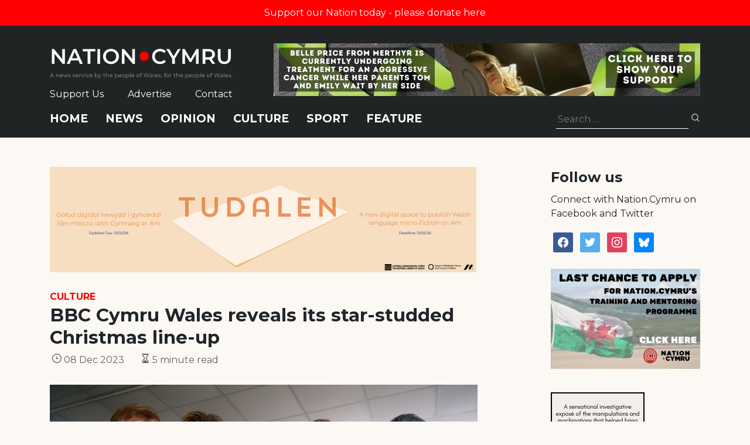

--- FILE ---
content_type: text/html; charset=utf-8
request_url: https://www.google.com/recaptcha/api2/anchor?ar=1&k=6LePZDQaAAAAAD4YRPYe2UN1DCp1JQhRUpEPLGqN&co=aHR0cHM6Ly9uYXRpb24uY3ltcnU6NDQz&hl=en&v=PoyoqOPhxBO7pBk68S4YbpHZ&size=invisible&anchor-ms=20000&execute-ms=30000&cb=x81mkm82r6kt
body_size: 48817
content:
<!DOCTYPE HTML><html dir="ltr" lang="en"><head><meta http-equiv="Content-Type" content="text/html; charset=UTF-8">
<meta http-equiv="X-UA-Compatible" content="IE=edge">
<title>reCAPTCHA</title>
<style type="text/css">
/* cyrillic-ext */
@font-face {
  font-family: 'Roboto';
  font-style: normal;
  font-weight: 400;
  font-stretch: 100%;
  src: url(//fonts.gstatic.com/s/roboto/v48/KFO7CnqEu92Fr1ME7kSn66aGLdTylUAMa3GUBHMdazTgWw.woff2) format('woff2');
  unicode-range: U+0460-052F, U+1C80-1C8A, U+20B4, U+2DE0-2DFF, U+A640-A69F, U+FE2E-FE2F;
}
/* cyrillic */
@font-face {
  font-family: 'Roboto';
  font-style: normal;
  font-weight: 400;
  font-stretch: 100%;
  src: url(//fonts.gstatic.com/s/roboto/v48/KFO7CnqEu92Fr1ME7kSn66aGLdTylUAMa3iUBHMdazTgWw.woff2) format('woff2');
  unicode-range: U+0301, U+0400-045F, U+0490-0491, U+04B0-04B1, U+2116;
}
/* greek-ext */
@font-face {
  font-family: 'Roboto';
  font-style: normal;
  font-weight: 400;
  font-stretch: 100%;
  src: url(//fonts.gstatic.com/s/roboto/v48/KFO7CnqEu92Fr1ME7kSn66aGLdTylUAMa3CUBHMdazTgWw.woff2) format('woff2');
  unicode-range: U+1F00-1FFF;
}
/* greek */
@font-face {
  font-family: 'Roboto';
  font-style: normal;
  font-weight: 400;
  font-stretch: 100%;
  src: url(//fonts.gstatic.com/s/roboto/v48/KFO7CnqEu92Fr1ME7kSn66aGLdTylUAMa3-UBHMdazTgWw.woff2) format('woff2');
  unicode-range: U+0370-0377, U+037A-037F, U+0384-038A, U+038C, U+038E-03A1, U+03A3-03FF;
}
/* math */
@font-face {
  font-family: 'Roboto';
  font-style: normal;
  font-weight: 400;
  font-stretch: 100%;
  src: url(//fonts.gstatic.com/s/roboto/v48/KFO7CnqEu92Fr1ME7kSn66aGLdTylUAMawCUBHMdazTgWw.woff2) format('woff2');
  unicode-range: U+0302-0303, U+0305, U+0307-0308, U+0310, U+0312, U+0315, U+031A, U+0326-0327, U+032C, U+032F-0330, U+0332-0333, U+0338, U+033A, U+0346, U+034D, U+0391-03A1, U+03A3-03A9, U+03B1-03C9, U+03D1, U+03D5-03D6, U+03F0-03F1, U+03F4-03F5, U+2016-2017, U+2034-2038, U+203C, U+2040, U+2043, U+2047, U+2050, U+2057, U+205F, U+2070-2071, U+2074-208E, U+2090-209C, U+20D0-20DC, U+20E1, U+20E5-20EF, U+2100-2112, U+2114-2115, U+2117-2121, U+2123-214F, U+2190, U+2192, U+2194-21AE, U+21B0-21E5, U+21F1-21F2, U+21F4-2211, U+2213-2214, U+2216-22FF, U+2308-230B, U+2310, U+2319, U+231C-2321, U+2336-237A, U+237C, U+2395, U+239B-23B7, U+23D0, U+23DC-23E1, U+2474-2475, U+25AF, U+25B3, U+25B7, U+25BD, U+25C1, U+25CA, U+25CC, U+25FB, U+266D-266F, U+27C0-27FF, U+2900-2AFF, U+2B0E-2B11, U+2B30-2B4C, U+2BFE, U+3030, U+FF5B, U+FF5D, U+1D400-1D7FF, U+1EE00-1EEFF;
}
/* symbols */
@font-face {
  font-family: 'Roboto';
  font-style: normal;
  font-weight: 400;
  font-stretch: 100%;
  src: url(//fonts.gstatic.com/s/roboto/v48/KFO7CnqEu92Fr1ME7kSn66aGLdTylUAMaxKUBHMdazTgWw.woff2) format('woff2');
  unicode-range: U+0001-000C, U+000E-001F, U+007F-009F, U+20DD-20E0, U+20E2-20E4, U+2150-218F, U+2190, U+2192, U+2194-2199, U+21AF, U+21E6-21F0, U+21F3, U+2218-2219, U+2299, U+22C4-22C6, U+2300-243F, U+2440-244A, U+2460-24FF, U+25A0-27BF, U+2800-28FF, U+2921-2922, U+2981, U+29BF, U+29EB, U+2B00-2BFF, U+4DC0-4DFF, U+FFF9-FFFB, U+10140-1018E, U+10190-1019C, U+101A0, U+101D0-101FD, U+102E0-102FB, U+10E60-10E7E, U+1D2C0-1D2D3, U+1D2E0-1D37F, U+1F000-1F0FF, U+1F100-1F1AD, U+1F1E6-1F1FF, U+1F30D-1F30F, U+1F315, U+1F31C, U+1F31E, U+1F320-1F32C, U+1F336, U+1F378, U+1F37D, U+1F382, U+1F393-1F39F, U+1F3A7-1F3A8, U+1F3AC-1F3AF, U+1F3C2, U+1F3C4-1F3C6, U+1F3CA-1F3CE, U+1F3D4-1F3E0, U+1F3ED, U+1F3F1-1F3F3, U+1F3F5-1F3F7, U+1F408, U+1F415, U+1F41F, U+1F426, U+1F43F, U+1F441-1F442, U+1F444, U+1F446-1F449, U+1F44C-1F44E, U+1F453, U+1F46A, U+1F47D, U+1F4A3, U+1F4B0, U+1F4B3, U+1F4B9, U+1F4BB, U+1F4BF, U+1F4C8-1F4CB, U+1F4D6, U+1F4DA, U+1F4DF, U+1F4E3-1F4E6, U+1F4EA-1F4ED, U+1F4F7, U+1F4F9-1F4FB, U+1F4FD-1F4FE, U+1F503, U+1F507-1F50B, U+1F50D, U+1F512-1F513, U+1F53E-1F54A, U+1F54F-1F5FA, U+1F610, U+1F650-1F67F, U+1F687, U+1F68D, U+1F691, U+1F694, U+1F698, U+1F6AD, U+1F6B2, U+1F6B9-1F6BA, U+1F6BC, U+1F6C6-1F6CF, U+1F6D3-1F6D7, U+1F6E0-1F6EA, U+1F6F0-1F6F3, U+1F6F7-1F6FC, U+1F700-1F7FF, U+1F800-1F80B, U+1F810-1F847, U+1F850-1F859, U+1F860-1F887, U+1F890-1F8AD, U+1F8B0-1F8BB, U+1F8C0-1F8C1, U+1F900-1F90B, U+1F93B, U+1F946, U+1F984, U+1F996, U+1F9E9, U+1FA00-1FA6F, U+1FA70-1FA7C, U+1FA80-1FA89, U+1FA8F-1FAC6, U+1FACE-1FADC, U+1FADF-1FAE9, U+1FAF0-1FAF8, U+1FB00-1FBFF;
}
/* vietnamese */
@font-face {
  font-family: 'Roboto';
  font-style: normal;
  font-weight: 400;
  font-stretch: 100%;
  src: url(//fonts.gstatic.com/s/roboto/v48/KFO7CnqEu92Fr1ME7kSn66aGLdTylUAMa3OUBHMdazTgWw.woff2) format('woff2');
  unicode-range: U+0102-0103, U+0110-0111, U+0128-0129, U+0168-0169, U+01A0-01A1, U+01AF-01B0, U+0300-0301, U+0303-0304, U+0308-0309, U+0323, U+0329, U+1EA0-1EF9, U+20AB;
}
/* latin-ext */
@font-face {
  font-family: 'Roboto';
  font-style: normal;
  font-weight: 400;
  font-stretch: 100%;
  src: url(//fonts.gstatic.com/s/roboto/v48/KFO7CnqEu92Fr1ME7kSn66aGLdTylUAMa3KUBHMdazTgWw.woff2) format('woff2');
  unicode-range: U+0100-02BA, U+02BD-02C5, U+02C7-02CC, U+02CE-02D7, U+02DD-02FF, U+0304, U+0308, U+0329, U+1D00-1DBF, U+1E00-1E9F, U+1EF2-1EFF, U+2020, U+20A0-20AB, U+20AD-20C0, U+2113, U+2C60-2C7F, U+A720-A7FF;
}
/* latin */
@font-face {
  font-family: 'Roboto';
  font-style: normal;
  font-weight: 400;
  font-stretch: 100%;
  src: url(//fonts.gstatic.com/s/roboto/v48/KFO7CnqEu92Fr1ME7kSn66aGLdTylUAMa3yUBHMdazQ.woff2) format('woff2');
  unicode-range: U+0000-00FF, U+0131, U+0152-0153, U+02BB-02BC, U+02C6, U+02DA, U+02DC, U+0304, U+0308, U+0329, U+2000-206F, U+20AC, U+2122, U+2191, U+2193, U+2212, U+2215, U+FEFF, U+FFFD;
}
/* cyrillic-ext */
@font-face {
  font-family: 'Roboto';
  font-style: normal;
  font-weight: 500;
  font-stretch: 100%;
  src: url(//fonts.gstatic.com/s/roboto/v48/KFO7CnqEu92Fr1ME7kSn66aGLdTylUAMa3GUBHMdazTgWw.woff2) format('woff2');
  unicode-range: U+0460-052F, U+1C80-1C8A, U+20B4, U+2DE0-2DFF, U+A640-A69F, U+FE2E-FE2F;
}
/* cyrillic */
@font-face {
  font-family: 'Roboto';
  font-style: normal;
  font-weight: 500;
  font-stretch: 100%;
  src: url(//fonts.gstatic.com/s/roboto/v48/KFO7CnqEu92Fr1ME7kSn66aGLdTylUAMa3iUBHMdazTgWw.woff2) format('woff2');
  unicode-range: U+0301, U+0400-045F, U+0490-0491, U+04B0-04B1, U+2116;
}
/* greek-ext */
@font-face {
  font-family: 'Roboto';
  font-style: normal;
  font-weight: 500;
  font-stretch: 100%;
  src: url(//fonts.gstatic.com/s/roboto/v48/KFO7CnqEu92Fr1ME7kSn66aGLdTylUAMa3CUBHMdazTgWw.woff2) format('woff2');
  unicode-range: U+1F00-1FFF;
}
/* greek */
@font-face {
  font-family: 'Roboto';
  font-style: normal;
  font-weight: 500;
  font-stretch: 100%;
  src: url(//fonts.gstatic.com/s/roboto/v48/KFO7CnqEu92Fr1ME7kSn66aGLdTylUAMa3-UBHMdazTgWw.woff2) format('woff2');
  unicode-range: U+0370-0377, U+037A-037F, U+0384-038A, U+038C, U+038E-03A1, U+03A3-03FF;
}
/* math */
@font-face {
  font-family: 'Roboto';
  font-style: normal;
  font-weight: 500;
  font-stretch: 100%;
  src: url(//fonts.gstatic.com/s/roboto/v48/KFO7CnqEu92Fr1ME7kSn66aGLdTylUAMawCUBHMdazTgWw.woff2) format('woff2');
  unicode-range: U+0302-0303, U+0305, U+0307-0308, U+0310, U+0312, U+0315, U+031A, U+0326-0327, U+032C, U+032F-0330, U+0332-0333, U+0338, U+033A, U+0346, U+034D, U+0391-03A1, U+03A3-03A9, U+03B1-03C9, U+03D1, U+03D5-03D6, U+03F0-03F1, U+03F4-03F5, U+2016-2017, U+2034-2038, U+203C, U+2040, U+2043, U+2047, U+2050, U+2057, U+205F, U+2070-2071, U+2074-208E, U+2090-209C, U+20D0-20DC, U+20E1, U+20E5-20EF, U+2100-2112, U+2114-2115, U+2117-2121, U+2123-214F, U+2190, U+2192, U+2194-21AE, U+21B0-21E5, U+21F1-21F2, U+21F4-2211, U+2213-2214, U+2216-22FF, U+2308-230B, U+2310, U+2319, U+231C-2321, U+2336-237A, U+237C, U+2395, U+239B-23B7, U+23D0, U+23DC-23E1, U+2474-2475, U+25AF, U+25B3, U+25B7, U+25BD, U+25C1, U+25CA, U+25CC, U+25FB, U+266D-266F, U+27C0-27FF, U+2900-2AFF, U+2B0E-2B11, U+2B30-2B4C, U+2BFE, U+3030, U+FF5B, U+FF5D, U+1D400-1D7FF, U+1EE00-1EEFF;
}
/* symbols */
@font-face {
  font-family: 'Roboto';
  font-style: normal;
  font-weight: 500;
  font-stretch: 100%;
  src: url(//fonts.gstatic.com/s/roboto/v48/KFO7CnqEu92Fr1ME7kSn66aGLdTylUAMaxKUBHMdazTgWw.woff2) format('woff2');
  unicode-range: U+0001-000C, U+000E-001F, U+007F-009F, U+20DD-20E0, U+20E2-20E4, U+2150-218F, U+2190, U+2192, U+2194-2199, U+21AF, U+21E6-21F0, U+21F3, U+2218-2219, U+2299, U+22C4-22C6, U+2300-243F, U+2440-244A, U+2460-24FF, U+25A0-27BF, U+2800-28FF, U+2921-2922, U+2981, U+29BF, U+29EB, U+2B00-2BFF, U+4DC0-4DFF, U+FFF9-FFFB, U+10140-1018E, U+10190-1019C, U+101A0, U+101D0-101FD, U+102E0-102FB, U+10E60-10E7E, U+1D2C0-1D2D3, U+1D2E0-1D37F, U+1F000-1F0FF, U+1F100-1F1AD, U+1F1E6-1F1FF, U+1F30D-1F30F, U+1F315, U+1F31C, U+1F31E, U+1F320-1F32C, U+1F336, U+1F378, U+1F37D, U+1F382, U+1F393-1F39F, U+1F3A7-1F3A8, U+1F3AC-1F3AF, U+1F3C2, U+1F3C4-1F3C6, U+1F3CA-1F3CE, U+1F3D4-1F3E0, U+1F3ED, U+1F3F1-1F3F3, U+1F3F5-1F3F7, U+1F408, U+1F415, U+1F41F, U+1F426, U+1F43F, U+1F441-1F442, U+1F444, U+1F446-1F449, U+1F44C-1F44E, U+1F453, U+1F46A, U+1F47D, U+1F4A3, U+1F4B0, U+1F4B3, U+1F4B9, U+1F4BB, U+1F4BF, U+1F4C8-1F4CB, U+1F4D6, U+1F4DA, U+1F4DF, U+1F4E3-1F4E6, U+1F4EA-1F4ED, U+1F4F7, U+1F4F9-1F4FB, U+1F4FD-1F4FE, U+1F503, U+1F507-1F50B, U+1F50D, U+1F512-1F513, U+1F53E-1F54A, U+1F54F-1F5FA, U+1F610, U+1F650-1F67F, U+1F687, U+1F68D, U+1F691, U+1F694, U+1F698, U+1F6AD, U+1F6B2, U+1F6B9-1F6BA, U+1F6BC, U+1F6C6-1F6CF, U+1F6D3-1F6D7, U+1F6E0-1F6EA, U+1F6F0-1F6F3, U+1F6F7-1F6FC, U+1F700-1F7FF, U+1F800-1F80B, U+1F810-1F847, U+1F850-1F859, U+1F860-1F887, U+1F890-1F8AD, U+1F8B0-1F8BB, U+1F8C0-1F8C1, U+1F900-1F90B, U+1F93B, U+1F946, U+1F984, U+1F996, U+1F9E9, U+1FA00-1FA6F, U+1FA70-1FA7C, U+1FA80-1FA89, U+1FA8F-1FAC6, U+1FACE-1FADC, U+1FADF-1FAE9, U+1FAF0-1FAF8, U+1FB00-1FBFF;
}
/* vietnamese */
@font-face {
  font-family: 'Roboto';
  font-style: normal;
  font-weight: 500;
  font-stretch: 100%;
  src: url(//fonts.gstatic.com/s/roboto/v48/KFO7CnqEu92Fr1ME7kSn66aGLdTylUAMa3OUBHMdazTgWw.woff2) format('woff2');
  unicode-range: U+0102-0103, U+0110-0111, U+0128-0129, U+0168-0169, U+01A0-01A1, U+01AF-01B0, U+0300-0301, U+0303-0304, U+0308-0309, U+0323, U+0329, U+1EA0-1EF9, U+20AB;
}
/* latin-ext */
@font-face {
  font-family: 'Roboto';
  font-style: normal;
  font-weight: 500;
  font-stretch: 100%;
  src: url(//fonts.gstatic.com/s/roboto/v48/KFO7CnqEu92Fr1ME7kSn66aGLdTylUAMa3KUBHMdazTgWw.woff2) format('woff2');
  unicode-range: U+0100-02BA, U+02BD-02C5, U+02C7-02CC, U+02CE-02D7, U+02DD-02FF, U+0304, U+0308, U+0329, U+1D00-1DBF, U+1E00-1E9F, U+1EF2-1EFF, U+2020, U+20A0-20AB, U+20AD-20C0, U+2113, U+2C60-2C7F, U+A720-A7FF;
}
/* latin */
@font-face {
  font-family: 'Roboto';
  font-style: normal;
  font-weight: 500;
  font-stretch: 100%;
  src: url(//fonts.gstatic.com/s/roboto/v48/KFO7CnqEu92Fr1ME7kSn66aGLdTylUAMa3yUBHMdazQ.woff2) format('woff2');
  unicode-range: U+0000-00FF, U+0131, U+0152-0153, U+02BB-02BC, U+02C6, U+02DA, U+02DC, U+0304, U+0308, U+0329, U+2000-206F, U+20AC, U+2122, U+2191, U+2193, U+2212, U+2215, U+FEFF, U+FFFD;
}
/* cyrillic-ext */
@font-face {
  font-family: 'Roboto';
  font-style: normal;
  font-weight: 900;
  font-stretch: 100%;
  src: url(//fonts.gstatic.com/s/roboto/v48/KFO7CnqEu92Fr1ME7kSn66aGLdTylUAMa3GUBHMdazTgWw.woff2) format('woff2');
  unicode-range: U+0460-052F, U+1C80-1C8A, U+20B4, U+2DE0-2DFF, U+A640-A69F, U+FE2E-FE2F;
}
/* cyrillic */
@font-face {
  font-family: 'Roboto';
  font-style: normal;
  font-weight: 900;
  font-stretch: 100%;
  src: url(//fonts.gstatic.com/s/roboto/v48/KFO7CnqEu92Fr1ME7kSn66aGLdTylUAMa3iUBHMdazTgWw.woff2) format('woff2');
  unicode-range: U+0301, U+0400-045F, U+0490-0491, U+04B0-04B1, U+2116;
}
/* greek-ext */
@font-face {
  font-family: 'Roboto';
  font-style: normal;
  font-weight: 900;
  font-stretch: 100%;
  src: url(//fonts.gstatic.com/s/roboto/v48/KFO7CnqEu92Fr1ME7kSn66aGLdTylUAMa3CUBHMdazTgWw.woff2) format('woff2');
  unicode-range: U+1F00-1FFF;
}
/* greek */
@font-face {
  font-family: 'Roboto';
  font-style: normal;
  font-weight: 900;
  font-stretch: 100%;
  src: url(//fonts.gstatic.com/s/roboto/v48/KFO7CnqEu92Fr1ME7kSn66aGLdTylUAMa3-UBHMdazTgWw.woff2) format('woff2');
  unicode-range: U+0370-0377, U+037A-037F, U+0384-038A, U+038C, U+038E-03A1, U+03A3-03FF;
}
/* math */
@font-face {
  font-family: 'Roboto';
  font-style: normal;
  font-weight: 900;
  font-stretch: 100%;
  src: url(//fonts.gstatic.com/s/roboto/v48/KFO7CnqEu92Fr1ME7kSn66aGLdTylUAMawCUBHMdazTgWw.woff2) format('woff2');
  unicode-range: U+0302-0303, U+0305, U+0307-0308, U+0310, U+0312, U+0315, U+031A, U+0326-0327, U+032C, U+032F-0330, U+0332-0333, U+0338, U+033A, U+0346, U+034D, U+0391-03A1, U+03A3-03A9, U+03B1-03C9, U+03D1, U+03D5-03D6, U+03F0-03F1, U+03F4-03F5, U+2016-2017, U+2034-2038, U+203C, U+2040, U+2043, U+2047, U+2050, U+2057, U+205F, U+2070-2071, U+2074-208E, U+2090-209C, U+20D0-20DC, U+20E1, U+20E5-20EF, U+2100-2112, U+2114-2115, U+2117-2121, U+2123-214F, U+2190, U+2192, U+2194-21AE, U+21B0-21E5, U+21F1-21F2, U+21F4-2211, U+2213-2214, U+2216-22FF, U+2308-230B, U+2310, U+2319, U+231C-2321, U+2336-237A, U+237C, U+2395, U+239B-23B7, U+23D0, U+23DC-23E1, U+2474-2475, U+25AF, U+25B3, U+25B7, U+25BD, U+25C1, U+25CA, U+25CC, U+25FB, U+266D-266F, U+27C0-27FF, U+2900-2AFF, U+2B0E-2B11, U+2B30-2B4C, U+2BFE, U+3030, U+FF5B, U+FF5D, U+1D400-1D7FF, U+1EE00-1EEFF;
}
/* symbols */
@font-face {
  font-family: 'Roboto';
  font-style: normal;
  font-weight: 900;
  font-stretch: 100%;
  src: url(//fonts.gstatic.com/s/roboto/v48/KFO7CnqEu92Fr1ME7kSn66aGLdTylUAMaxKUBHMdazTgWw.woff2) format('woff2');
  unicode-range: U+0001-000C, U+000E-001F, U+007F-009F, U+20DD-20E0, U+20E2-20E4, U+2150-218F, U+2190, U+2192, U+2194-2199, U+21AF, U+21E6-21F0, U+21F3, U+2218-2219, U+2299, U+22C4-22C6, U+2300-243F, U+2440-244A, U+2460-24FF, U+25A0-27BF, U+2800-28FF, U+2921-2922, U+2981, U+29BF, U+29EB, U+2B00-2BFF, U+4DC0-4DFF, U+FFF9-FFFB, U+10140-1018E, U+10190-1019C, U+101A0, U+101D0-101FD, U+102E0-102FB, U+10E60-10E7E, U+1D2C0-1D2D3, U+1D2E0-1D37F, U+1F000-1F0FF, U+1F100-1F1AD, U+1F1E6-1F1FF, U+1F30D-1F30F, U+1F315, U+1F31C, U+1F31E, U+1F320-1F32C, U+1F336, U+1F378, U+1F37D, U+1F382, U+1F393-1F39F, U+1F3A7-1F3A8, U+1F3AC-1F3AF, U+1F3C2, U+1F3C4-1F3C6, U+1F3CA-1F3CE, U+1F3D4-1F3E0, U+1F3ED, U+1F3F1-1F3F3, U+1F3F5-1F3F7, U+1F408, U+1F415, U+1F41F, U+1F426, U+1F43F, U+1F441-1F442, U+1F444, U+1F446-1F449, U+1F44C-1F44E, U+1F453, U+1F46A, U+1F47D, U+1F4A3, U+1F4B0, U+1F4B3, U+1F4B9, U+1F4BB, U+1F4BF, U+1F4C8-1F4CB, U+1F4D6, U+1F4DA, U+1F4DF, U+1F4E3-1F4E6, U+1F4EA-1F4ED, U+1F4F7, U+1F4F9-1F4FB, U+1F4FD-1F4FE, U+1F503, U+1F507-1F50B, U+1F50D, U+1F512-1F513, U+1F53E-1F54A, U+1F54F-1F5FA, U+1F610, U+1F650-1F67F, U+1F687, U+1F68D, U+1F691, U+1F694, U+1F698, U+1F6AD, U+1F6B2, U+1F6B9-1F6BA, U+1F6BC, U+1F6C6-1F6CF, U+1F6D3-1F6D7, U+1F6E0-1F6EA, U+1F6F0-1F6F3, U+1F6F7-1F6FC, U+1F700-1F7FF, U+1F800-1F80B, U+1F810-1F847, U+1F850-1F859, U+1F860-1F887, U+1F890-1F8AD, U+1F8B0-1F8BB, U+1F8C0-1F8C1, U+1F900-1F90B, U+1F93B, U+1F946, U+1F984, U+1F996, U+1F9E9, U+1FA00-1FA6F, U+1FA70-1FA7C, U+1FA80-1FA89, U+1FA8F-1FAC6, U+1FACE-1FADC, U+1FADF-1FAE9, U+1FAF0-1FAF8, U+1FB00-1FBFF;
}
/* vietnamese */
@font-face {
  font-family: 'Roboto';
  font-style: normal;
  font-weight: 900;
  font-stretch: 100%;
  src: url(//fonts.gstatic.com/s/roboto/v48/KFO7CnqEu92Fr1ME7kSn66aGLdTylUAMa3OUBHMdazTgWw.woff2) format('woff2');
  unicode-range: U+0102-0103, U+0110-0111, U+0128-0129, U+0168-0169, U+01A0-01A1, U+01AF-01B0, U+0300-0301, U+0303-0304, U+0308-0309, U+0323, U+0329, U+1EA0-1EF9, U+20AB;
}
/* latin-ext */
@font-face {
  font-family: 'Roboto';
  font-style: normal;
  font-weight: 900;
  font-stretch: 100%;
  src: url(//fonts.gstatic.com/s/roboto/v48/KFO7CnqEu92Fr1ME7kSn66aGLdTylUAMa3KUBHMdazTgWw.woff2) format('woff2');
  unicode-range: U+0100-02BA, U+02BD-02C5, U+02C7-02CC, U+02CE-02D7, U+02DD-02FF, U+0304, U+0308, U+0329, U+1D00-1DBF, U+1E00-1E9F, U+1EF2-1EFF, U+2020, U+20A0-20AB, U+20AD-20C0, U+2113, U+2C60-2C7F, U+A720-A7FF;
}
/* latin */
@font-face {
  font-family: 'Roboto';
  font-style: normal;
  font-weight: 900;
  font-stretch: 100%;
  src: url(//fonts.gstatic.com/s/roboto/v48/KFO7CnqEu92Fr1ME7kSn66aGLdTylUAMa3yUBHMdazQ.woff2) format('woff2');
  unicode-range: U+0000-00FF, U+0131, U+0152-0153, U+02BB-02BC, U+02C6, U+02DA, U+02DC, U+0304, U+0308, U+0329, U+2000-206F, U+20AC, U+2122, U+2191, U+2193, U+2212, U+2215, U+FEFF, U+FFFD;
}

</style>
<link rel="stylesheet" type="text/css" href="https://www.gstatic.com/recaptcha/releases/PoyoqOPhxBO7pBk68S4YbpHZ/styles__ltr.css">
<script nonce="wDeoH_W6pOSK2VvihNy_-A" type="text/javascript">window['__recaptcha_api'] = 'https://www.google.com/recaptcha/api2/';</script>
<script type="text/javascript" src="https://www.gstatic.com/recaptcha/releases/PoyoqOPhxBO7pBk68S4YbpHZ/recaptcha__en.js" nonce="wDeoH_W6pOSK2VvihNy_-A">
      
    </script></head>
<body><div id="rc-anchor-alert" class="rc-anchor-alert"></div>
<input type="hidden" id="recaptcha-token" value="[base64]">
<script type="text/javascript" nonce="wDeoH_W6pOSK2VvihNy_-A">
      recaptcha.anchor.Main.init("[\x22ainput\x22,[\x22bgdata\x22,\x22\x22,\[base64]/[base64]/[base64]/[base64]/[base64]/UltsKytdPUU6KEU8MjA0OD9SW2wrK109RT4+NnwxOTI6KChFJjY0NTEyKT09NTUyOTYmJk0rMTxjLmxlbmd0aCYmKGMuY2hhckNvZGVBdChNKzEpJjY0NTEyKT09NTYzMjA/[base64]/[base64]/[base64]/[base64]/[base64]/[base64]/[base64]\x22,\[base64]\\u003d\x22,\x22wpLCiMKFw7zDhcOIwqvDt8OFw4PCo1B2YcKMwpw6QTwFw4XDnh7DrcOow4fDosOrcsOawrzCvMKYwoHCjQ5Awrk3f8OawoNmwqJMw6LDrMOxJHHCkVrCuypIwpQsK8ORwpvDrcKUY8Orw5zCusKAw75oOjXDgMKfwpXCqMOdQWHDuFNUwojDviMYw5XCln/ChUlHcGlHQMOeM3N6VHzDs37Cv8Odwq7ClcOWM3XCi0HCszkiXwrCnMOMw7lqw6tBwr5Rwr5qYCbCoGbDnsO5ScONKcK7QSApwqPCmmkHw7LCumrCrsO4T8O4bT/CnsOBwr7Dq8Kcw4oBw4LCtsOSwrHCjWJ/wrhRHWrDg8Krw4rCr8KQTwkYNwI2wqkpWMKnwpNMG8OpwqrDocOwwobDmMKjw5djw67DtsOcw45xwrtVwrTCkwAqfcK/bXVqwrjDrsOrwrBHw4p8w5DDvTAzQ8K9GMO4GVwuAVtqKlc/[base64]/[base64]/[base64]/Dq8OfwpLCrsKTY8ODEsKDQMOMw59pwolgw6d0w63CmcOjw7MwdcKZaXfCswHCkgXDusKXwrPCuXnCj8Kvazt/[base64]/Dp8KDD2zDscKqL27DsWTDhgrDhBtzZMOfE8K0RcObwpM7w5UZw6bDqcKtwoPClBjCsMOHwpY5w4zCm3TDuUlVHkgqODnDgsKIwqAPWsOmwqhNw7Mrw507LMKJw4XCkMK0Xm0kfsOWwowAwo/ChTZAbcK3fj3DgsOKcsKoIsOAw4RMwpN/VMOrYMKiG8KSwpzDk8KnwpDDncOaNzTDkcOdwocqwpnDh1Njw6Zrw6rDoEILwpPDuj9ywr/Ds8KRaTMqB8K3w4VvKAzDgFbDm8Kcwo48wpbCm0LDrcKRw4YCeRg6wp4Lw7nCoMKSXMKhw5fDucK8w61mw5PCg8Ofwqw1KcK6wrwIw47CiQgsLh5cw7/Dn34rw5LCgcK4asOnw41HFsO6TcO9w5Ytw6zDvMOuwobDmhzDkRnDqXfDmiXChcKYTmbDjsKZw5AwWQzCmgvDnzvDrwnDnFocwr/[base64]/ChMKjYMKdwoPCjcOiGcKoGg/Ch3JzwpVAeTHCoCwVGcKuworDiVjDuBpXBMOxUkbCkzHCmcOpWMODwqjDnVgSH8OvG8KRwqMJw4bDg0/Dpgcbw77DpsKidsOPG8Ozw7BAw51GVsOFGxAMw7oVLiLDqsKaw79mH8OQwrbDt0FEIMONwpTDvsOZw5TDhFIAeMKRCMKgwoU8IEI3w5IcwqbDpMKmwrVcexzChgvDosKFw5cxwpptwqTCigJmGsK3RDFjw4vDo3/Dj8ORwrRgwpbCqMOQImkbSsKGwobDpsKbFsO3w584w6IHw5ljN8OIw4nCosOdw4jCgMOEwrQrSMOFN3/ChAg6wqAkw458BsOECA18OizCusKOVS5xGCVQwqkDw5LDvTnDgWp8wrwWC8O9fMOGwoxJR8O8EXw9woPClcKhcsKmwrjDoF0DBsKbw63CnMOreyvDtsOHb8OQw7vDosKlCsOAWMOyw5rDkX8vw6sGwp/[base64]/w6TDh3vDk8KHwqPDocKdwo1uVsOgwpbCuDEcw4bDjMOhUALCsT0rFg7CqH7DjsKfwqlQHmXDjlDDl8KewoELwrzCj0zDqwRewrfCigrCs8O0M2QhIFPClR7DmcOYw6DDsMK1cVbDslXDj8OoUMK9w7rCnx1vw7YqPcKva1AvaMOKw5d9wqfDtWIBcMOQAElNwp7CtMO/wqfDm8KFw4HCkMKDw7IxGsK/wo1zwqfCr8KHB2QQw5DDm8OAwrbCicK6Y8Knw6sTDnZuw58bwoh7DEcnw6oEEcKtwqRREwXDilxZU0vDnMKPw6bDusKxw5tnDRzCtxfCpWDDqsOnPHLDgyLCtcO5w51AwqbCj8KBWMK/[base64]/DhcOMwrfCl8OBTgXDqgDCj8OFwoYZQwXCj8Kvw7vCj8KDJMKuw5QgCFzCh39pIRbDncOcPTfDjHrDsih0wrptWhfCqnY6w53CsCsdwrXCgsOZw7/CijLDsMOXw5AAwrzDrcO+wogTw59IwprDhibDhMO3YFVITMKGDSUjNsOswobCusOiw5vCp8KOw6PCicO8DXzDhcKYwpDDs8OLYks1w54lLRAGZsOaKsOeV8KKwrRXw6BGHCkAwoXDrRVWw5wHw6/CoRsrwr7CtMOQwo/[base64]/Cq8KwU8K9wqLCgHRYw4XCvcOjwr0rAMKMQmnCn8KSVHduw6vCvwFAZ8OOwpRYbsKHw45Vwpcfw4cdwrI+TcKdw6fCpMK7w6vDg8K5CG/[base64]/w5xPeT3DusKBw6BTYsOeVwXCi8KqwoDDgMO0CjLCkjpddcKfw4LCsWXCjUrClSXClMKLH8Oww7Vbe8OFSBdHO8O3w6jCqsKfwr5RfUfDtsOUw4nChmbDjT3Djnw6O8O4RMObwozCm8OXwp/DqivDi8KsXcKoIHrDtcKWwql/RCbDuCbDtMKPThN2woRxw4pVw5d0w7fDpsORcsKtwrDDnsOVWzoPwo0cw4Uaa8OvJ39TwpFNwp/CoMOicAp2HsOVw7fCh8O+wrXCjRQMF8OcN8KqdzoScUjCrVA9w5PDpcO2wrrCg8ODw5fDlcKswqIIwpHDt0l9wogKLDNvacKgw6PDmg/CmijCpyl9w4TCl8OSFXjDu3lteW/[base64]/DrMK3PMO9UcOxccKxR2NAw4QPwotlw4xHf8ODw53CtkDDhMO5w5nClsKgw5rCi8Kbwq/ClMOjw6rDmjF2V1NqbsKjwrRQPivChT7Do3HCrsKfPcO7w6gAccOyB8KpScONaCNVcMOeIVFxET/CmyPDiWZrMcO6w7nDlMOqwqwyN3fDknY/wrXDvD3CollAwoXDmMKeMhfDgEnDscOKEnTDnFPCj8OpFsO7VcKqw5nDnMK1w4gSw6/Co8KLaz/ClzDCpUHCvlVBw7nDt0sBaClUAcKUOsOqw5DDtMKuQcOwwo0Bd8OHw6DDg8OVw4HDusK4w4TCnjfCsTDCkGtcOE/Dh2/Dh1PCgMOZcsKocXp8DlvDgcKLb13DjMK9w7TDuMOhXgwxwobClhfDh8Kjwq1Xw7QNIMKpFsKCUsKfOS/DvEPCt8O1OhxAw6hxwqNJwqjDuREbZEt1M8Kqw65lQiTCjcOOXsOhRMKKwpQRw77CrBTCh0bCqz7DkMKWOsOcBmtuNTJCJMKEMsOjJ8OREkY4w7/CiF/DqcOQXMKhwrHCncOFwq54dMK+w57DoQTCosKnwpvCnTMtwotQw77Cj8Kvw5DCqz7DpTU/w6jCkMKYwo1fwoDDrRZNwrbChUEaIMOjFcK0w6xmw4Y1w4vCtsKINj9ww4pvw7LCuHPDtm/DjlHDtW4Mw615cMK+fXrDnjAffVoobMKNwrrCuk5yw6fDjsOqw43Dhn11JFcaw47DqFrDvQs9IiZjW8KFwqAwbcO2w47DgR0SOsOEw6jCpcKAQcKMW8Ovw54ZccKoXggyEsOtw6fDmMKIwq5rw7hPcXfDqn3Dr8OTw7DDqcO7cBRjczlcA3jCnmvCom/[base64]/w7fDmcO+NsK+w7bCsSbCvA/[base64]/CvTvDmnXDugXCg3AgV1oDwrTCjhLDgsKHXzFYAAPDrsKBZCLCtiLDnhrDpsKww5rCqsK5FknDsk0MwqM0w5lPwoxqw796U8KTUV9yDg/CvcKOw5ckw70wAsKUwqJbw4LCtX7CtMKsccKawr3CkcKuT8O+wpTCocOaaMO7dMKww7rDtcOtwrsEw706woTDpnMUwo7CrVbDssKzwpp+w4vCisOua3TCvsOJKAvDi1vChcKIMA/[base64]/CuwHDmHbDki0IU8Okwptnw6QtEMKfwoTDpMKKDBHCiCxzaF3CmcKGbcKHwqPCiizCr19JcMKLw7s+wqxIMHccw57Dh8ONacOkc8Oswpp/wq/Dtj7Dg8KhOj3CowPCq8Odw6BvICPDnkNdw7kcw6o2FmLDh8OAw4lMN1zCtcKnaQjDkl08wrjDhBbCqEDDuDcowrvCvTvDohpjIk1Gw73CuinCucKpVwY1TcOlWgXCv8OtwrLCtT3CvcKWAG9/[base64]/YsOIYhZ0KsO4A8KrUG92wpDCg8Omc8KTfUI5w5jDsGYNwqU+XcKqwpjCh1Eqw4UGJsKyw6fCgcO7w5LCgMK7FcKDXzoQCCPDvMKxwrkcwo1VE38xw5rCt03DgMK6wozCjMOAwprDmsOQw5M9ccK5dDnDs3LDosORwqFgO8O4flfCqgjCmcOKw57DisOeRQPCuMOSDS/Cui0CYMOSw7DDkMOUw5ZTCg10N1bCjsOSwrtlTMOACUvDlcKPbl7CicOUw6Y2YsKeQMK1R8KDfcKawrptw5XCmTkEwqQew4PDnw1MwofCkX0DwojDh1VhDsOZwpdQw5/[base64]/DgsKFw6piw7tOYBfCuMO6w7nCjMOlecONEMO5wrFOw5AuSgXDjMObw4nCiy1JeFrCrcOAccKzw7RZwo/CgFVbNMOtJsKfTmbCrGwuOU/DqgrDocOXw58zO8KxRsKFw6R/PsKsGsK+w4TCkV7Cp8OLw4YTbMOlZz8TJMOLw6XDpMO6wo/CuwALw7h/[base64]/bMK+FMKMM34GwrBswoR5bmTDgkpTw6zCgAHCoWxOwp3DuzDDr1Zyw4zDonQcw5wSw6rCpjbCjTw9w7TCkHhhNlt0Y37CkCcpOsObXFfCgcOKS8OewrZjEcKVwqTCjMOcw7fCmhrDnUV/JGExK2l8w73CvggYCxDCoStcw7HCisOsw7NPEsO6wrXDiUYoXMKTHjHCoSXCmkUowoLCmsK6ACJGw5/DrArCvsOOYMKaw5kZwos8w5YCcsOJHsKmw43CrMKTDDVSw5bDn8KPw7cRdcO/w4DCkQHDmMOLw6UXw7zDh8KTwqnDpMKHw43DnsKtwpdqw5TDvcODc2AgbcKGwrvDhsOCw7kJHhlowqt0YGXCpzLDhsOFw4nCocKDU8KiQC/[base64]/HipUwoDCliHChXNqccO4OMKrwqTCnsOfwrDCgMKgSnDDgsKgeX/DvmJHdXQzw7RpwpBnw6HCo8KAw7bCtMKpw5UpeB7Di14xwrbCoMKSdxlUwp1ow5xdw6HCjMK1w6rDq8OoVTpPwoIUwqVMVB/CpMKiw4gOwqZhwpNPQDTDlcKeKAQdEwvCnsKZN8OfwobDksOxaMK/w5AJMMK8wq40wpjCtMKQcEtYw6cPw65hw7s+w6vDvcKSc8Kzwo5mXQPDp3Vew4tIQ0Y1w641w7/DgcO2wprDosKQw7tUw4RTCFnCvMKMwpDDvm3CmcO4TMKfw6TChsKxDcKXGsK2dyrDscKBVHTDm8KPFcOadG7ClMOJbMOOw7hOXcKfw5/CjHFpwpkCYxMyw47DoEXDucOfwrDCgsKtJwZtw5DCjMOGwrHChF7CoQl8wo5oV8ODS8OKwpXCu8KHwr7Cr2HCgcK5acK5JMKKwqbDlWZKXBh7R8OUb8KnGsOrwoXCicOKw5Mmw4Fvw6HCtQ0bwonCoF3DkHfCsH/CoUIDw5zDnMOIEcK9wp9JQy88wpfCqsKlN3TDhjVbw5ATw4h8KMKPVRE3TcKoaTzDqhYmwrsBwrDCu8Oub8KkZcOhwr1pw6bDs8KCb8K1DMOwTcK4Fholwp3CgcKFDwLCmW/[base64]/CmcKddBnDscOSZcK0w5nDhQfCicKXXj56AcK5WWYPTcOOby3DjB5aO8KZw7/DqMK9dm/Ct33CpcOZw53CocO2QsOxwpTCmjDDocK+w4U2w4IhNQHCnSgbwqEmwo1uOx1Vw77CtcKDL8OobE/DlHMlwqbDh8Ohw5zCuB5Zw6nDkMOeV8KQaSd8ah3DgX4PZsOwwrjDv0o6C0d/[base64]/w69kw6ZhwrQESsOtTxDDvsKuw7w/ccKuQsKqD0TCscK0JRs4w4Ycw5HCtMK+RirCtcOvYsOrIsKJPMO3SMKRLcOPwqvCuyB1wrB+VsOYN8KHw6Fzw490XsO9AMKCcMO3asKuw4Y/Z03Ci0PDrcOBwpbDtsONRcKcw6LDk8Khw5VVDMOiC8OPw6xxwrpQw4B2w7B7wpHDgsOTw57Cl2tjXMKtA8KOw4VRwrbCjsOjw5pEYH5Xw4DDhxtDCzzDn3wEFcObw6MVw4DCryxZwpnDvTXDu8OawrnDocOpw7fDo8KQwrRuH8K9JS/DtcKQMcKuJsOfwqAgw6bDplwYwrbDp3d4w6/DsFNNIxXDklrDsMKJwrLDrsKowodqTXJ1w43ChcOgV8OKw6VUwpvCr8Ouw7fDkMKqNsO/[base64]/DthbCgAJgUGbDmU3DjVQpKmXCjB/ClsObwqjCisKXw68oYMO8RcOPw4LDlGLCs3nCgzXDoh7DuV/Cm8Osw7hEwqZpw4JITB/Cn8OMwrHDsMKLw7XCnkPCnsKWw5tTZg00woN6w54NQV7CqcO2w7t3w4x0M0vDrcK5QcOgShgswoZtG3XCjcKdwofDqMOiVFXCmlrCrsOQWMOaOcK/w4fCnsKVGENJwqTCm8KVDsOAHzTDo2PCksOQw6csLm7DgFjCmsOzw5zDvWcvccO9w4wCw6MIwpwHeTxrHxIGw63DnzUtPcKgwoBCwr1mwprCpMKqw6jCsH8bw4gUwoYXa1Z5woldwps+woDDmxA3w5nCkMOhw4NSXsOneMOmwqc6wpvCpBzDicOKw5LDh8K+w7AtRMO/w4AlWsOUwqTDtMKVwp5lTsKdwq1twonDrzbCqMK1wr9BAcO9VyV/wp3CpMO6MsKUUEJTUMOFw75iecKVVMKFwrAKA3g0ScOiOsK5w4B5CsOVaMOww71SwoLDtizDmsO9wojCt0LDvsONNWPCp8OhFMKqGcKkw6TDuwwvIsKZwovDiMKhJMOiwqc7w6zCpAsEw6QFdsKxwrDCqcKvcsO/[base64]/[base64]/[base64]/Ck8KUcMK+w5NRVx8kw4ZowpDCiEU6wqnDmQ8AdRTDjQHCvxPDucOSDsOIwrMVWXvCk0LCrlzCtiXDrwYLwrIXw71Aw7nDk33Dj2bDs8KnZ17DnSjDrMOyCsOfIS9qSGjDv2Ztwo3CusOhwrnDjMOKw6XCtjLDnU/DknbClTjDjsKXY8KdwpQjwpFmc3p+wq/CiGpOw6g2JAZqw45zK8KBFhbCj2NSwq8MTsKxJcKOwrQcw63Dj8OQecO6A8O1L0Bpw57DpsKCQVtoe8K8woI0wrnDiz7DqHXCu8KPw5MJITJWV3s3wohDw5sDw6wNw550K30mJnLCmSkWwqhaw5RKw5DClMO5w6rDkw7CtcK/[base64]/[base64]/aD/ClMOLZx8zwpNLwrNcw5vCoyNMPsKxamsce3/[base64]/McKADywxW8OCwqAVa19namzDicKbw5QQw5HDvQHDgA4rQnl5wqN5wozCscKiwrl3w5bClBjCrMKkLsOHwqrCi8OqTk/CpBDDhMOFw68gUhBEw7Isw78sw4bDlVbCrB85fsKDRB5vw7bCsRvCh8K0dsOjL8KqR8K0w7HDlMKjw7ZYTGpbw77Cs8OdwrLDnsK1wrR0bMKJCsOUw7l4wp7DpUTDosOAwoXCsQPDtUtnbg/DncKjwo0Uw7bDnxvCl8OPf8OUJsK0w4LCssO7wppRw4HCtArDp8Oow43CtH7DgsO/JMOlS8OcQjLCusKZU8KzPnRvwqxBw5jChFPDk8OAw61OwrkRBXJxw6rDhcOHw7jDjMOVwpTDlcKJw4I4wp9HHcKFSMKPw5XCkMK5wqvDtsKkw5QowrrDp3RWY1Z2WMOww79qw77DtnDCow/[base64]/Cn8KRBMK5bBAOwrfCpcKJwojCkSU6w6bCv8KSw7E3DsOnPsO9JMKbe15sVcOnw7PCkFkARMOYWVtvQmDCp17DtsKPNFpqw7/DiGZ4w7hAHTbDmwA6wpPDqTrCkAslO2oRw5fDohsnc8Okwq9Xwp/DvwFYw6vCiQ8tWsO3VcOMEsOoEMKAbxvDo3dhw5zCmCbDiQplX8Kyw4YKwpbDpcOsWsOSWm/DsMO3TsOTXsK9w6DDosKEHCtXQMOcw4zCu0/CtX09wp0/FsKRwoPCqcO2Bg0af8OEw6fDt0AkXMKtwrjCqF3Dt8OUw4t+YVtLwpbDu0rCmMOHw5AnwozDncKcwpnDnUZDZm/CnMKLdsOewpnCosKqwpw2w5PDt8OtGlzDpcKHcjbCmMKVSg/Crj7Cg8OcXDnCsDjDmsKjw4J1HcOuQMKcDMKVAxrDpMKKR8O9A8OkdMKkwpvDp8KIdDYow6/Cv8OGF0jCksOaNcOgIMOTwphUwoFHU8OXw5LDp8OMP8O7OwPClUfCnsODwpENwo1yw5pywoXClAHDq03CrT7CrSzDoMOgW8OLwoXCtsO0wq/DtMOgw7bCl2JgK8OqU23DsiYRw6LCtn95w7ZleXzCpRfCuyvCnsKeWcOsIcKZbsOyNkdbBEJowoR1KMOAw63CniNzw40ow5PCh8KwfMK4w7Bvw53DpRXCoGEVIzrDr2rDtgMdwqtew7RwbWTCqMOQw73CosK2w60hw5jDtcOKw6RswrssFMO5JcOeSMK5TMOaw7/CpMOWw7nDosK/AHgfACtWwrzDjcKkOlTCkm1YB8OnIMOAw5jCqsOKMsKMRcKRwqrDjsOAwqfDv8ONOmB/w7hGwrozGMOUI8OMXcOTwoJoLMKoOWXCiX/[base64]/[base64]/CtWVoK8OKRj/DpMKUO8OJw7cZw4QwQkjDosKBfWfCrH1ow7A+S8OywoLDvDnClsKAwppXw7vDrjA0woMJw5bDog3DokLDpsKzw4/CoCTDtsKPwqPCq8OPwqI/w7XCsjFkeXdiw71ieMKmRMKZPMOawr5nSxnCpGXDllfDssKWdXjDpcK8wpbCiQgww5jCm8K3MirCnGFoQ8KBZgDDv3EWBHdkK8Okf1o3WGvDv0nDs1HDicKDw6HDlcOnZcOCEi/DrsKtVEd7AMKUwolBRSvDu34fFcKwwqTDkcK8O8OWwpjCtXLDkcOCw504w5XDjyvDi8OKw6pDwpQMwoPCmcKKHcKAw7luwqnDkg7Dix1/[base64]/DrMKKccO6SwbDn0cVFihTZ3LDkEs9BkjDvcKeFlomwoVYwocOXGFpGsODwozCinXCgcOxQBbCi8K4CFZLwrAXwro3DMKqQMKiwoQxw5vCn8Obw7Q5wrhUwoE9ODLDjXfDpcKrfwsqw5zCgBjDn8K/wrgcc8Oqw6TDriIYRMKlfArChsOFDsObw5AqwqQqw6NVwp4PGcOQGnwhwqdxw7DCmcONUW4Lw7LCp2Y0KcKTw7/CsMOzw54XUW3CqsK2e8OkH3nDqhnDkmPCt8K4ThHChCTDsW/DosKIw5fCtE8IUXwiYnEOPsOnO8Kpw57Clk3Domczw5fCrzxOEkjDvz/Cj8OZw7fCh3s8QcOhwrc/w6RtwqLCv8Knw7YdQ8OWIjcxw4JLw6/[base64]/CrxXCgMK0KcOQCifDo8OeKsK4M8KlwoPCtzAKWhnDu1Nqw71jwozCsMK5UMK9SsKVKcOzwq/Dn8OXwq1Qw5Unw4nDtEbCsxA6eGlBwpkaw6PClU5gdlltTyl3w7YzWXB7NMO1wrXCky7CoAw6PcOBw4wnwoROw7zCucOgw4o8OUvDk8K2C3XDjUEXwrVmwqDCm8O6J8K/w7Nuwq/CrkISMMO9w4HDlkDDjxTDu8KDw5RKwr9TK1VnwpXDqcK6w5/Coxx2w5HDqsKUwrBce0ZqwqnDqhvCsBBfw6TDkDHDrjRRwpTDmALClngow4TCoirDsMOzM8OQAsK5wqnDpCDCucOfP8KJey1Xw7DCrzPCi8Kywo7ChcKwTcOiw5LCvEVCSsKWw4fDvcOcdsKTw4PChcO9M8K2wqdkw5xxQgw5bMKMOsKXwqEowrEEw4A9SWtBe1HCmx/CpsKzwpphwrQFw5vDqiRUH3bCimwxFMOgLHROcsKpIMKLwo/CocOOw7fDs18EFMOIw4rDjcOwZQXChSUOwozDl8OXGMOMCxA9wpjDmgEyVggPw7Frwr0LK8OEK8KMA37DvMOcZljDrcOwDnzDucOECQJ7FC4qUsK3wp8QM3trwqxcCAfCh3R0KztkbHxVXRzDrcOUwonCp8OqI8OFGzDCoDvDmcO4b8KFw43CuQBGCE8/[base64]/ClMObMRprwo3CpGrDjsONwpHDicKtwoguw4TDosO5QizDo3vDkWQ5wqE6w4TCnTZFw4bChCHDiCJGw4rDtAsqLMO0w4DDgQzDpBB6w6Avw7bCvMK3w6JnECBXKcOrX8KvNMOowqx6w6TCkMK/woM/[base64]/w7wGw7HDj8KAwq5Ww5QbDWfCunbCk13CpsOZAsK2w6APDxPCrMOtwqdTBjPDr8KWwqHDvAHCn8KHw7bDrMOBUUZYSsKOM1TCp8O3w4URKsKXw59LwrFBw7/CtcOFF1TCt8KDE3YTQMKdw7BcSGhGG3fCiFnDu1QEwpt3wrtFPgcEV8KowoZhJ3fCjgjDs0Y5w6drcD7Cv8OsJH/[base64]/[base64]/DhAQkwowOXjXDjMO/wr8yBkBLwoh7wqHCqsKYfMKvCnNpIGHCh8OGbsO/dMOrSFs9REDDi8KzY8OFw7rDtnLCiTlZJFHDqHgAPksxw5XDiCrDihzDpVXCr8OKwq7Du8OyM8O/JcO+wqhqZHFbesK1w5PCvcKUEMO9LA5bKMOMwqhUw5jDrH8bwrvCqMO3w74Nw6h4woLCn3XDp0LDvB/CtcK/[base64]/DqC4vAWwBwpDDpcKPYiB1wojCvsKMe0cTe8KIHRRewqY5wqtVP8Kaw6FqwrbCryvCh8ONH8OgIGEGL20sRcOrw7pXbcK5wqJGwr8AeUkbwprDqmNuw4jDtkrDk8KyAcKLwrlDfsOaOsObQcOjworDsW1Hwq/ChcOzwp4Xw4/DkMKRw6DCjFvDi8OTw7Y/[base64]/[base64]/FjjDqcOVRsK3VgJ9w6LDkRnDgHHCgMKgw5PDvMOge3N/[base64]/CrMOofsO3M8KJw7TDm8OfLsOuw5RvBMOoHXTCri8Gw58lQMO9ccKTam87w6kLJMKEH2nDtsKnLDjDv8KFIsORWzHCgnJWOHbChAbCiHhcIsOATHt3w7/DvwrCr8OJwoUuw5xpwqLDqsOVw4xcQWTDjMKXwrHDgUPDiMK3ccKjw4/DimLCsFnDjcOKw7/CqiNqMcKmJwPCjRbDt8Opw7bCljgYKmfCpG7DnsOnJcOww4TDlCTDpl7DhR4vw7bClcKtEELCmj5+RTbDncOPesKAJFfCshLDusKGDMKuPcOWw7DDu1k1w4jCscOqIjE/woPDtxTDpzZXwosXw7XCp3BzPwTCrT3ChiQaDWTCkSXDjVvCqgfDlwxMMx5BM2bDsQUKM2kiw7FqM8OfVnUhWU3Dn2hPwp59cMOQdcOaX1ZSQ8OAwp/CokJOb8KLcMObacKIw4k/w7kRw5TCmX4YwrdGwpTDoAPCn8OCLlzCugAAw6DCtsKCw6wew7Imw7JoDMKMwq1pw5DDjEnChFoeYT8uw6nClsKkR8KpR8KVbMKPw4jDsmnDsVXCkMKabVAvX0/CpHlyMsOyPB9ND8KEFsKsYUQHARAhUMK9w74bw4Bzw67DosKzJcOcwqQQw5jCvVB7w74eUsK8wrgLfmI9w4NWaMO/w6ZxF8KlwpjDicOqw5MPwrsywq92dXodcsO5wog2EcKiwrzDvMKKw5p0DMKCCTglwowNQsKWw5PDkjJywqLDpm5QwqRHwpPCq8OKwoTCpsOxw7fDrEszwp3ClBx2MQ7Cv8KCw6ESKkVcKWHCpyvCmkoiwoMhwqPCjF94wqfDsBbDmnDDlcOgQBjDqzrDmT4XTz/CrMKDW0pJw5/DvHXDqBHCv31mw5/ChsO4w77Cg29pw4FwRsOiKsKwwoLCpMOkDMKDd8KVw5DDmsKdN8O1J8OBBsOuwqDCncKWw4IpwrDDuCAewrlLwpYhw44mwrvDkRDDiz/[base64]/JQBywqjDozDDnsK0wpLCu8OqwovCmMKoG8KiBsKMwrc/[base64]/[base64]/HMK+wq3DnEdQJFjDkMKBPXnChyIacsObw5fDhsOHT0TDrXjCvMO4OcOsXnPDvcOAKMKZwpnDuAJ0wpvCi8O/[base64]/DlWlAUsKnasKTfSLCo8OSw4TDoTTDkMOuCUvDiMKAwpN7wrQ+Zjl0eHfDssO5N8OdcGt9PcO9w4NrwrvDvwrDr3ghwozCnsO7DsOFO3vDj2tcw6Bawq7DoMKVTXzCi1BVKMKCwo/DmsOATcObw4nCvWvDhk8lFcKgMCljX8ONa8K+wpRYw4lpw5nDgcK/w4LClSsQw4LCvg89cMOCwrRnNMKsIFkIQcOGw73Cl8Orw5XCiXPCn8KywrTDgFDDvWPDmBzDn8KyH0vDvjrCtAHDtj9iwrNuwodjwr/DjGAawqjCuVlSw7XDpBLCqGbCnAbDkMONw4Vlw77DlsOUDQ7DvynDhyccUWHCosOaw6vCtsOyGMOew641w4XCmmNywobDp2B7M8OVw4zChsKXR8K/w4M0w5/[base64]/w6BwU10Lwq7DlcKHwoZhYMKEGMOaIMK7wrTCpH/Clzsgw4TDnsOIwozDqSHChDQLw6kEHkXChQZcfcOpwo96w7TDgsKJSDI5AsOiAcOSwojCg8KOw4XDsMKrMhrDlMKSXMKBw5LCrTfCqsKuXEJqwr1PwpfDicKuwrwNL8KzNF/DrMKowpfCjGHDncKRfMOpwqoCdTF8HyBPPjJ/wprDsMKqQlhjwqfDkxEAwoZlZcKhw57CiMKfw4rCtxsPfT8sQj9MJm1Xw6HDmiMLBsKSw4wFw7LDhjJ9VsKJOMKUWcKAwqjCjcOcampbSh/DmmkyLcO/XSDCt2QJw6vCtMO5RsOlw6XDhUfCq8OrwrpMwrV4ZsKMw7/[base64]/[base64]/PMK1w4/CmTfDoMOzwrJhP8KYPkAYQcOkwrfCgsORYsO9woYfKMOrw64JfFPDqUPDlcOjwrRKWcOow4NoDQx9wqQ+F8OCOsK1w7MdZMOrKnAhw4rCusKjwrp3wpDDvcKfLnbClz/Cn3gVO8Kow6dzwqvCtXM5RnwTJmQkwqE/JU0MF8O+PE8xHGfCqMKgEMKQwrnDqMOxwpfDoAMoaMKAwqLDgU5hOcO+woBXC3zDk1pQNBgRw7PDvMKowpDDn0vCqh0HAsKwZn4iwp3Do35twoHDgD7CiyxLwoDDsDMVGjnDtT17wqPDkVfCvcKNwq4ZfcK4wqZVIy3Dhz3DoEFcNsKLw5U2VsOOBgk0bDB/LxHCjWt3PcO1HcOuw7ENMFkRwrMlwq/CsVJyM8OjUMKCbTfDlQ9AIsOTw5XClsOKI8OJw4hdw5DDsmc2HU44NcO/OlLClcOPw7ghO8OTwosxW3gEw5PDhcO0w7/CrMKsEcOyw4ttW8ObwrvDjhTDvMKIA8KGwp0Pw6PDoGUARR/DlsOGUmUwF8OOXmZuHg/CvSXDicO6woDCtiATYDU/[base64]/[base64]/DtcOPwpQlNsK6w7t6FsONW8Ovw5A3UXXClDXCi03DpzvDlMO9KyHDmQgNw5/DryrCkcO8K1caw7fCksOgwrsnw5EyLExsbjtIMcKdw4Nxw65Sw5rDuzUuw4Qbw7dBwqwIwpHCrMKdJsOBX1xoBMKNwqZXbcO0w6/DncKSwodDFcObw7tYKVtUc8K/[base64]/Cm1UzFcOCw5Nhw6vCssOOX8OdPD7Du1FVwrnCrsKnYl5Tw6/Co0Qvw6LCv3bDqcK8woA2Y8KtwpZDTcOGLRnDsRFowoBDw4VRw7LClA7DrsOuAxHDvCTCmg/DmDbCoX1awqEiXFXCoj/CrVcMdcKOw4LDnsK6IALDiVt4w4HDt8OpwptdMUHDvcKqRsKufMOtwqpWKBHCq8KmTx7Do8KJD35pd8Oew5nCqQTCk8KMw7PCmxHCjRklw6bDlsKIfMK/w5/[base64]/[base64]/ccKYw5Iew6nCisO+w7LDnRTCnVPDhCAVBsKywqszwrYRw49aX8OCRcK4wqjDjsOyAzDClkXDjcOWw6zCslzCicKBwpJowqBfwr4fwrxPbMOvWnfCk8KsSE9XLMKLw4NwWnAmw6w/wqrDl09NK8OTwqh5w6h8KMOqRMKpwp3CmMKQdnvDvQjCnlDDlcOKBsKGwrkHNQrCrSLCosO5woTCisK1w6fDtFrCsMOPwp/[base64]/Dn8Kgw4NyOcO9PFUeOcOfw5Euw5YHRBlQw5MoU8OJw7QVwqPCnsKOw5wyworDgsKjZMOACsK4RsKqw7HDp8ONw7ofTAgfU3EEHsK8w6zDuMKiwqjChMO7wpFiwpQZc0IgcnDCsDt3w60ANsOBwrnDmg7Dr8KbBx/CocOtwpvClMKRA8Ozw4HDtMOjw5XCmEzDjUAHwpjDlMO0wpEhwqUcw4LCtsO4w5gDVsKqHMOrR8Kiw6HDkX4saGstw4/DvxQAwpzCksOYw6ZEFMOdw44Xw6XCuMK0wr5uwqQtLAZXdcKrw7Fiw7h8fETCjsOaIypjw60GIBXCjsKDw5YWZ8K7wrvCiVghw4hEw5HCpHXCoUlHw4rDpjcSCBt3C3AzbMKjwpNRw549AsKpwrUOwqAbXhvCqsO/[base64]/DjMK3wovCncOYMHPDpcKheW9cw4sIwoI4wpVawrZWPDdzwpLDisOLw5rDjsODwoFZKRR+w5EATn/[base64]/CuSgYwrdibH3DpX9IVnbCq8KDwr4pw5EJEMOLZMKsw4HChMKPKmbCs8OjcMK1eBYCFsOvUj9YO8OvwrU/w5fDu0nDqiPDrlxIaH5TbcOQwojCsMKhPUDCp8K3YMOESsKjwoTDlksyUTcDwojDicKCw5JZwq7DjxPCq1PDhAc/wo/CmWbDhTTDlVpAw60lP3t4wpTDnhPCicO+w5/DvATDvsOJKMOKOMK0w5EgR3hFw4U2wrYaaRrDplHCpwrDimDCkgzDvcK+FMO/woggwoDCjh3DuMOjwpkuwrzDhsOtU0wMSsKaKsKuwoRew7MRw6llL2XDoELDnsOcfl/Cg8KlWxZDw5VRNcKSw6Jtw4FVIGwSw6DDvxvDsXnDm8OmAcOTLWPDghFEYsKYw67DuMOowrTCoBtWP0TDiTbCl8O6w7/ClybCixfCnsKGAhLDsHfDn3DDhzDDqGbDhsKawpY6OMK9O1HCm3ZRLCLCnsOGw6EDwrAhTcOawoh0wrLCgMOcwogBwq3DiMKew4jCnGHDgT99wrzCjA/[base64]/[base64]/[base64]/[base64]\x22],null,[\x22conf\x22,null,\x226LePZDQaAAAAAD4YRPYe2UN1DCp1JQhRUpEPLGqN\x22,0,null,null,null,0,[21,125,63,73,95,87,41,43,42,83,102,105,109,121],[1017145,652],0,null,null,null,null,0,null,0,null,700,1,null,0,\[base64]/76lBhnEnQkZnOKMAhnM8xEZ\x22,0,0,null,null,1,null,0,1,null,null,null,0],\x22https://nation.cymru:443\x22,null,[3,1,1],null,null,null,1,3600,[\x22https://www.google.com/intl/en/policies/privacy/\x22,\x22https://www.google.com/intl/en/policies/terms/\x22],\x224wAsM3f6h6gjLMZKFgS5B+vEeDAKUTON5PWXklaRl20\\u003d\x22,1,0,null,1,1769151783218,0,0,[103,150,194],null,[178,13,54,255,138],\x22RC-_gomzAeJTEZnPg\x22,null,null,null,null,null,\x220dAFcWeA6XQM-u-Xd193wlY6qDzUqVFfCllFGlvUfQ05QuaZlYvBimHoz1X5fL92pKHwNnG7LwcvpjE3DJYHZOR2vUixOMazVCSA\x22,1769234583035]");
    </script></body></html>

--- FILE ---
content_type: text/html; charset=utf-8
request_url: https://www.google.com/recaptcha/api2/anchor?ar=1&k=6Ld_J6saAAAAAPZ8O6T3FvB1_9OKkYI8UWfQ8gac&co=aHR0cHM6Ly9uYXRpb24uY3ltcnU6NDQz&hl=en&v=PoyoqOPhxBO7pBk68S4YbpHZ&theme=light&size=normal&anchor-ms=20000&execute-ms=30000&cb=hbzyolup9aml
body_size: 48983
content:
<!DOCTYPE HTML><html dir="ltr" lang="en"><head><meta http-equiv="Content-Type" content="text/html; charset=UTF-8">
<meta http-equiv="X-UA-Compatible" content="IE=edge">
<title>reCAPTCHA</title>
<style type="text/css">
/* cyrillic-ext */
@font-face {
  font-family: 'Roboto';
  font-style: normal;
  font-weight: 400;
  font-stretch: 100%;
  src: url(//fonts.gstatic.com/s/roboto/v48/KFO7CnqEu92Fr1ME7kSn66aGLdTylUAMa3GUBHMdazTgWw.woff2) format('woff2');
  unicode-range: U+0460-052F, U+1C80-1C8A, U+20B4, U+2DE0-2DFF, U+A640-A69F, U+FE2E-FE2F;
}
/* cyrillic */
@font-face {
  font-family: 'Roboto';
  font-style: normal;
  font-weight: 400;
  font-stretch: 100%;
  src: url(//fonts.gstatic.com/s/roboto/v48/KFO7CnqEu92Fr1ME7kSn66aGLdTylUAMa3iUBHMdazTgWw.woff2) format('woff2');
  unicode-range: U+0301, U+0400-045F, U+0490-0491, U+04B0-04B1, U+2116;
}
/* greek-ext */
@font-face {
  font-family: 'Roboto';
  font-style: normal;
  font-weight: 400;
  font-stretch: 100%;
  src: url(//fonts.gstatic.com/s/roboto/v48/KFO7CnqEu92Fr1ME7kSn66aGLdTylUAMa3CUBHMdazTgWw.woff2) format('woff2');
  unicode-range: U+1F00-1FFF;
}
/* greek */
@font-face {
  font-family: 'Roboto';
  font-style: normal;
  font-weight: 400;
  font-stretch: 100%;
  src: url(//fonts.gstatic.com/s/roboto/v48/KFO7CnqEu92Fr1ME7kSn66aGLdTylUAMa3-UBHMdazTgWw.woff2) format('woff2');
  unicode-range: U+0370-0377, U+037A-037F, U+0384-038A, U+038C, U+038E-03A1, U+03A3-03FF;
}
/* math */
@font-face {
  font-family: 'Roboto';
  font-style: normal;
  font-weight: 400;
  font-stretch: 100%;
  src: url(//fonts.gstatic.com/s/roboto/v48/KFO7CnqEu92Fr1ME7kSn66aGLdTylUAMawCUBHMdazTgWw.woff2) format('woff2');
  unicode-range: U+0302-0303, U+0305, U+0307-0308, U+0310, U+0312, U+0315, U+031A, U+0326-0327, U+032C, U+032F-0330, U+0332-0333, U+0338, U+033A, U+0346, U+034D, U+0391-03A1, U+03A3-03A9, U+03B1-03C9, U+03D1, U+03D5-03D6, U+03F0-03F1, U+03F4-03F5, U+2016-2017, U+2034-2038, U+203C, U+2040, U+2043, U+2047, U+2050, U+2057, U+205F, U+2070-2071, U+2074-208E, U+2090-209C, U+20D0-20DC, U+20E1, U+20E5-20EF, U+2100-2112, U+2114-2115, U+2117-2121, U+2123-214F, U+2190, U+2192, U+2194-21AE, U+21B0-21E5, U+21F1-21F2, U+21F4-2211, U+2213-2214, U+2216-22FF, U+2308-230B, U+2310, U+2319, U+231C-2321, U+2336-237A, U+237C, U+2395, U+239B-23B7, U+23D0, U+23DC-23E1, U+2474-2475, U+25AF, U+25B3, U+25B7, U+25BD, U+25C1, U+25CA, U+25CC, U+25FB, U+266D-266F, U+27C0-27FF, U+2900-2AFF, U+2B0E-2B11, U+2B30-2B4C, U+2BFE, U+3030, U+FF5B, U+FF5D, U+1D400-1D7FF, U+1EE00-1EEFF;
}
/* symbols */
@font-face {
  font-family: 'Roboto';
  font-style: normal;
  font-weight: 400;
  font-stretch: 100%;
  src: url(//fonts.gstatic.com/s/roboto/v48/KFO7CnqEu92Fr1ME7kSn66aGLdTylUAMaxKUBHMdazTgWw.woff2) format('woff2');
  unicode-range: U+0001-000C, U+000E-001F, U+007F-009F, U+20DD-20E0, U+20E2-20E4, U+2150-218F, U+2190, U+2192, U+2194-2199, U+21AF, U+21E6-21F0, U+21F3, U+2218-2219, U+2299, U+22C4-22C6, U+2300-243F, U+2440-244A, U+2460-24FF, U+25A0-27BF, U+2800-28FF, U+2921-2922, U+2981, U+29BF, U+29EB, U+2B00-2BFF, U+4DC0-4DFF, U+FFF9-FFFB, U+10140-1018E, U+10190-1019C, U+101A0, U+101D0-101FD, U+102E0-102FB, U+10E60-10E7E, U+1D2C0-1D2D3, U+1D2E0-1D37F, U+1F000-1F0FF, U+1F100-1F1AD, U+1F1E6-1F1FF, U+1F30D-1F30F, U+1F315, U+1F31C, U+1F31E, U+1F320-1F32C, U+1F336, U+1F378, U+1F37D, U+1F382, U+1F393-1F39F, U+1F3A7-1F3A8, U+1F3AC-1F3AF, U+1F3C2, U+1F3C4-1F3C6, U+1F3CA-1F3CE, U+1F3D4-1F3E0, U+1F3ED, U+1F3F1-1F3F3, U+1F3F5-1F3F7, U+1F408, U+1F415, U+1F41F, U+1F426, U+1F43F, U+1F441-1F442, U+1F444, U+1F446-1F449, U+1F44C-1F44E, U+1F453, U+1F46A, U+1F47D, U+1F4A3, U+1F4B0, U+1F4B3, U+1F4B9, U+1F4BB, U+1F4BF, U+1F4C8-1F4CB, U+1F4D6, U+1F4DA, U+1F4DF, U+1F4E3-1F4E6, U+1F4EA-1F4ED, U+1F4F7, U+1F4F9-1F4FB, U+1F4FD-1F4FE, U+1F503, U+1F507-1F50B, U+1F50D, U+1F512-1F513, U+1F53E-1F54A, U+1F54F-1F5FA, U+1F610, U+1F650-1F67F, U+1F687, U+1F68D, U+1F691, U+1F694, U+1F698, U+1F6AD, U+1F6B2, U+1F6B9-1F6BA, U+1F6BC, U+1F6C6-1F6CF, U+1F6D3-1F6D7, U+1F6E0-1F6EA, U+1F6F0-1F6F3, U+1F6F7-1F6FC, U+1F700-1F7FF, U+1F800-1F80B, U+1F810-1F847, U+1F850-1F859, U+1F860-1F887, U+1F890-1F8AD, U+1F8B0-1F8BB, U+1F8C0-1F8C1, U+1F900-1F90B, U+1F93B, U+1F946, U+1F984, U+1F996, U+1F9E9, U+1FA00-1FA6F, U+1FA70-1FA7C, U+1FA80-1FA89, U+1FA8F-1FAC6, U+1FACE-1FADC, U+1FADF-1FAE9, U+1FAF0-1FAF8, U+1FB00-1FBFF;
}
/* vietnamese */
@font-face {
  font-family: 'Roboto';
  font-style: normal;
  font-weight: 400;
  font-stretch: 100%;
  src: url(//fonts.gstatic.com/s/roboto/v48/KFO7CnqEu92Fr1ME7kSn66aGLdTylUAMa3OUBHMdazTgWw.woff2) format('woff2');
  unicode-range: U+0102-0103, U+0110-0111, U+0128-0129, U+0168-0169, U+01A0-01A1, U+01AF-01B0, U+0300-0301, U+0303-0304, U+0308-0309, U+0323, U+0329, U+1EA0-1EF9, U+20AB;
}
/* latin-ext */
@font-face {
  font-family: 'Roboto';
  font-style: normal;
  font-weight: 400;
  font-stretch: 100%;
  src: url(//fonts.gstatic.com/s/roboto/v48/KFO7CnqEu92Fr1ME7kSn66aGLdTylUAMa3KUBHMdazTgWw.woff2) format('woff2');
  unicode-range: U+0100-02BA, U+02BD-02C5, U+02C7-02CC, U+02CE-02D7, U+02DD-02FF, U+0304, U+0308, U+0329, U+1D00-1DBF, U+1E00-1E9F, U+1EF2-1EFF, U+2020, U+20A0-20AB, U+20AD-20C0, U+2113, U+2C60-2C7F, U+A720-A7FF;
}
/* latin */
@font-face {
  font-family: 'Roboto';
  font-style: normal;
  font-weight: 400;
  font-stretch: 100%;
  src: url(//fonts.gstatic.com/s/roboto/v48/KFO7CnqEu92Fr1ME7kSn66aGLdTylUAMa3yUBHMdazQ.woff2) format('woff2');
  unicode-range: U+0000-00FF, U+0131, U+0152-0153, U+02BB-02BC, U+02C6, U+02DA, U+02DC, U+0304, U+0308, U+0329, U+2000-206F, U+20AC, U+2122, U+2191, U+2193, U+2212, U+2215, U+FEFF, U+FFFD;
}
/* cyrillic-ext */
@font-face {
  font-family: 'Roboto';
  font-style: normal;
  font-weight: 500;
  font-stretch: 100%;
  src: url(//fonts.gstatic.com/s/roboto/v48/KFO7CnqEu92Fr1ME7kSn66aGLdTylUAMa3GUBHMdazTgWw.woff2) format('woff2');
  unicode-range: U+0460-052F, U+1C80-1C8A, U+20B4, U+2DE0-2DFF, U+A640-A69F, U+FE2E-FE2F;
}
/* cyrillic */
@font-face {
  font-family: 'Roboto';
  font-style: normal;
  font-weight: 500;
  font-stretch: 100%;
  src: url(//fonts.gstatic.com/s/roboto/v48/KFO7CnqEu92Fr1ME7kSn66aGLdTylUAMa3iUBHMdazTgWw.woff2) format('woff2');
  unicode-range: U+0301, U+0400-045F, U+0490-0491, U+04B0-04B1, U+2116;
}
/* greek-ext */
@font-face {
  font-family: 'Roboto';
  font-style: normal;
  font-weight: 500;
  font-stretch: 100%;
  src: url(//fonts.gstatic.com/s/roboto/v48/KFO7CnqEu92Fr1ME7kSn66aGLdTylUAMa3CUBHMdazTgWw.woff2) format('woff2');
  unicode-range: U+1F00-1FFF;
}
/* greek */
@font-face {
  font-family: 'Roboto';
  font-style: normal;
  font-weight: 500;
  font-stretch: 100%;
  src: url(//fonts.gstatic.com/s/roboto/v48/KFO7CnqEu92Fr1ME7kSn66aGLdTylUAMa3-UBHMdazTgWw.woff2) format('woff2');
  unicode-range: U+0370-0377, U+037A-037F, U+0384-038A, U+038C, U+038E-03A1, U+03A3-03FF;
}
/* math */
@font-face {
  font-family: 'Roboto';
  font-style: normal;
  font-weight: 500;
  font-stretch: 100%;
  src: url(//fonts.gstatic.com/s/roboto/v48/KFO7CnqEu92Fr1ME7kSn66aGLdTylUAMawCUBHMdazTgWw.woff2) format('woff2');
  unicode-range: U+0302-0303, U+0305, U+0307-0308, U+0310, U+0312, U+0315, U+031A, U+0326-0327, U+032C, U+032F-0330, U+0332-0333, U+0338, U+033A, U+0346, U+034D, U+0391-03A1, U+03A3-03A9, U+03B1-03C9, U+03D1, U+03D5-03D6, U+03F0-03F1, U+03F4-03F5, U+2016-2017, U+2034-2038, U+203C, U+2040, U+2043, U+2047, U+2050, U+2057, U+205F, U+2070-2071, U+2074-208E, U+2090-209C, U+20D0-20DC, U+20E1, U+20E5-20EF, U+2100-2112, U+2114-2115, U+2117-2121, U+2123-214F, U+2190, U+2192, U+2194-21AE, U+21B0-21E5, U+21F1-21F2, U+21F4-2211, U+2213-2214, U+2216-22FF, U+2308-230B, U+2310, U+2319, U+231C-2321, U+2336-237A, U+237C, U+2395, U+239B-23B7, U+23D0, U+23DC-23E1, U+2474-2475, U+25AF, U+25B3, U+25B7, U+25BD, U+25C1, U+25CA, U+25CC, U+25FB, U+266D-266F, U+27C0-27FF, U+2900-2AFF, U+2B0E-2B11, U+2B30-2B4C, U+2BFE, U+3030, U+FF5B, U+FF5D, U+1D400-1D7FF, U+1EE00-1EEFF;
}
/* symbols */
@font-face {
  font-family: 'Roboto';
  font-style: normal;
  font-weight: 500;
  font-stretch: 100%;
  src: url(//fonts.gstatic.com/s/roboto/v48/KFO7CnqEu92Fr1ME7kSn66aGLdTylUAMaxKUBHMdazTgWw.woff2) format('woff2');
  unicode-range: U+0001-000C, U+000E-001F, U+007F-009F, U+20DD-20E0, U+20E2-20E4, U+2150-218F, U+2190, U+2192, U+2194-2199, U+21AF, U+21E6-21F0, U+21F3, U+2218-2219, U+2299, U+22C4-22C6, U+2300-243F, U+2440-244A, U+2460-24FF, U+25A0-27BF, U+2800-28FF, U+2921-2922, U+2981, U+29BF, U+29EB, U+2B00-2BFF, U+4DC0-4DFF, U+FFF9-FFFB, U+10140-1018E, U+10190-1019C, U+101A0, U+101D0-101FD, U+102E0-102FB, U+10E60-10E7E, U+1D2C0-1D2D3, U+1D2E0-1D37F, U+1F000-1F0FF, U+1F100-1F1AD, U+1F1E6-1F1FF, U+1F30D-1F30F, U+1F315, U+1F31C, U+1F31E, U+1F320-1F32C, U+1F336, U+1F378, U+1F37D, U+1F382, U+1F393-1F39F, U+1F3A7-1F3A8, U+1F3AC-1F3AF, U+1F3C2, U+1F3C4-1F3C6, U+1F3CA-1F3CE, U+1F3D4-1F3E0, U+1F3ED, U+1F3F1-1F3F3, U+1F3F5-1F3F7, U+1F408, U+1F415, U+1F41F, U+1F426, U+1F43F, U+1F441-1F442, U+1F444, U+1F446-1F449, U+1F44C-1F44E, U+1F453, U+1F46A, U+1F47D, U+1F4A3, U+1F4B0, U+1F4B3, U+1F4B9, U+1F4BB, U+1F4BF, U+1F4C8-1F4CB, U+1F4D6, U+1F4DA, U+1F4DF, U+1F4E3-1F4E6, U+1F4EA-1F4ED, U+1F4F7, U+1F4F9-1F4FB, U+1F4FD-1F4FE, U+1F503, U+1F507-1F50B, U+1F50D, U+1F512-1F513, U+1F53E-1F54A, U+1F54F-1F5FA, U+1F610, U+1F650-1F67F, U+1F687, U+1F68D, U+1F691, U+1F694, U+1F698, U+1F6AD, U+1F6B2, U+1F6B9-1F6BA, U+1F6BC, U+1F6C6-1F6CF, U+1F6D3-1F6D7, U+1F6E0-1F6EA, U+1F6F0-1F6F3, U+1F6F7-1F6FC, U+1F700-1F7FF, U+1F800-1F80B, U+1F810-1F847, U+1F850-1F859, U+1F860-1F887, U+1F890-1F8AD, U+1F8B0-1F8BB, U+1F8C0-1F8C1, U+1F900-1F90B, U+1F93B, U+1F946, U+1F984, U+1F996, U+1F9E9, U+1FA00-1FA6F, U+1FA70-1FA7C, U+1FA80-1FA89, U+1FA8F-1FAC6, U+1FACE-1FADC, U+1FADF-1FAE9, U+1FAF0-1FAF8, U+1FB00-1FBFF;
}
/* vietnamese */
@font-face {
  font-family: 'Roboto';
  font-style: normal;
  font-weight: 500;
  font-stretch: 100%;
  src: url(//fonts.gstatic.com/s/roboto/v48/KFO7CnqEu92Fr1ME7kSn66aGLdTylUAMa3OUBHMdazTgWw.woff2) format('woff2');
  unicode-range: U+0102-0103, U+0110-0111, U+0128-0129, U+0168-0169, U+01A0-01A1, U+01AF-01B0, U+0300-0301, U+0303-0304, U+0308-0309, U+0323, U+0329, U+1EA0-1EF9, U+20AB;
}
/* latin-ext */
@font-face {
  font-family: 'Roboto';
  font-style: normal;
  font-weight: 500;
  font-stretch: 100%;
  src: url(//fonts.gstatic.com/s/roboto/v48/KFO7CnqEu92Fr1ME7kSn66aGLdTylUAMa3KUBHMdazTgWw.woff2) format('woff2');
  unicode-range: U+0100-02BA, U+02BD-02C5, U+02C7-02CC, U+02CE-02D7, U+02DD-02FF, U+0304, U+0308, U+0329, U+1D00-1DBF, U+1E00-1E9F, U+1EF2-1EFF, U+2020, U+20A0-20AB, U+20AD-20C0, U+2113, U+2C60-2C7F, U+A720-A7FF;
}
/* latin */
@font-face {
  font-family: 'Roboto';
  font-style: normal;
  font-weight: 500;
  font-stretch: 100%;
  src: url(//fonts.gstatic.com/s/roboto/v48/KFO7CnqEu92Fr1ME7kSn66aGLdTylUAMa3yUBHMdazQ.woff2) format('woff2');
  unicode-range: U+0000-00FF, U+0131, U+0152-0153, U+02BB-02BC, U+02C6, U+02DA, U+02DC, U+0304, U+0308, U+0329, U+2000-206F, U+20AC, U+2122, U+2191, U+2193, U+2212, U+2215, U+FEFF, U+FFFD;
}
/* cyrillic-ext */
@font-face {
  font-family: 'Roboto';
  font-style: normal;
  font-weight: 900;
  font-stretch: 100%;
  src: url(//fonts.gstatic.com/s/roboto/v48/KFO7CnqEu92Fr1ME7kSn66aGLdTylUAMa3GUBHMdazTgWw.woff2) format('woff2');
  unicode-range: U+0460-052F, U+1C80-1C8A, U+20B4, U+2DE0-2DFF, U+A640-A69F, U+FE2E-FE2F;
}
/* cyrillic */
@font-face {
  font-family: 'Roboto';
  font-style: normal;
  font-weight: 900;
  font-stretch: 100%;
  src: url(//fonts.gstatic.com/s/roboto/v48/KFO7CnqEu92Fr1ME7kSn66aGLdTylUAMa3iUBHMdazTgWw.woff2) format('woff2');
  unicode-range: U+0301, U+0400-045F, U+0490-0491, U+04B0-04B1, U+2116;
}
/* greek-ext */
@font-face {
  font-family: 'Roboto';
  font-style: normal;
  font-weight: 900;
  font-stretch: 100%;
  src: url(//fonts.gstatic.com/s/roboto/v48/KFO7CnqEu92Fr1ME7kSn66aGLdTylUAMa3CUBHMdazTgWw.woff2) format('woff2');
  unicode-range: U+1F00-1FFF;
}
/* greek */
@font-face {
  font-family: 'Roboto';
  font-style: normal;
  font-weight: 900;
  font-stretch: 100%;
  src: url(//fonts.gstatic.com/s/roboto/v48/KFO7CnqEu92Fr1ME7kSn66aGLdTylUAMa3-UBHMdazTgWw.woff2) format('woff2');
  unicode-range: U+0370-0377, U+037A-037F, U+0384-038A, U+038C, U+038E-03A1, U+03A3-03FF;
}
/* math */
@font-face {
  font-family: 'Roboto';
  font-style: normal;
  font-weight: 900;
  font-stretch: 100%;
  src: url(//fonts.gstatic.com/s/roboto/v48/KFO7CnqEu92Fr1ME7kSn66aGLdTylUAMawCUBHMdazTgWw.woff2) format('woff2');
  unicode-range: U+0302-0303, U+0305, U+0307-0308, U+0310, U+0312, U+0315, U+031A, U+0326-0327, U+032C, U+032F-0330, U+0332-0333, U+0338, U+033A, U+0346, U+034D, U+0391-03A1, U+03A3-03A9, U+03B1-03C9, U+03D1, U+03D5-03D6, U+03F0-03F1, U+03F4-03F5, U+2016-2017, U+2034-2038, U+203C, U+2040, U+2043, U+2047, U+2050, U+2057, U+205F, U+2070-2071, U+2074-208E, U+2090-209C, U+20D0-20DC, U+20E1, U+20E5-20EF, U+2100-2112, U+2114-2115, U+2117-2121, U+2123-214F, U+2190, U+2192, U+2194-21AE, U+21B0-21E5, U+21F1-21F2, U+21F4-2211, U+2213-2214, U+2216-22FF, U+2308-230B, U+2310, U+2319, U+231C-2321, U+2336-237A, U+237C, U+2395, U+239B-23B7, U+23D0, U+23DC-23E1, U+2474-2475, U+25AF, U+25B3, U+25B7, U+25BD, U+25C1, U+25CA, U+25CC, U+25FB, U+266D-266F, U+27C0-27FF, U+2900-2AFF, U+2B0E-2B11, U+2B30-2B4C, U+2BFE, U+3030, U+FF5B, U+FF5D, U+1D400-1D7FF, U+1EE00-1EEFF;
}
/* symbols */
@font-face {
  font-family: 'Roboto';
  font-style: normal;
  font-weight: 900;
  font-stretch: 100%;
  src: url(//fonts.gstatic.com/s/roboto/v48/KFO7CnqEu92Fr1ME7kSn66aGLdTylUAMaxKUBHMdazTgWw.woff2) format('woff2');
  unicode-range: U+0001-000C, U+000E-001F, U+007F-009F, U+20DD-20E0, U+20E2-20E4, U+2150-218F, U+2190, U+2192, U+2194-2199, U+21AF, U+21E6-21F0, U+21F3, U+2218-2219, U+2299, U+22C4-22C6, U+2300-243F, U+2440-244A, U+2460-24FF, U+25A0-27BF, U+2800-28FF, U+2921-2922, U+2981, U+29BF, U+29EB, U+2B00-2BFF, U+4DC0-4DFF, U+FFF9-FFFB, U+10140-1018E, U+10190-1019C, U+101A0, U+101D0-101FD, U+102E0-102FB, U+10E60-10E7E, U+1D2C0-1D2D3, U+1D2E0-1D37F, U+1F000-1F0FF, U+1F100-1F1AD, U+1F1E6-1F1FF, U+1F30D-1F30F, U+1F315, U+1F31C, U+1F31E, U+1F320-1F32C, U+1F336, U+1F378, U+1F37D, U+1F382, U+1F393-1F39F, U+1F3A7-1F3A8, U+1F3AC-1F3AF, U+1F3C2, U+1F3C4-1F3C6, U+1F3CA-1F3CE, U+1F3D4-1F3E0, U+1F3ED, U+1F3F1-1F3F3, U+1F3F5-1F3F7, U+1F408, U+1F415, U+1F41F, U+1F426, U+1F43F, U+1F441-1F442, U+1F444, U+1F446-1F449, U+1F44C-1F44E, U+1F453, U+1F46A, U+1F47D, U+1F4A3, U+1F4B0, U+1F4B3, U+1F4B9, U+1F4BB, U+1F4BF, U+1F4C8-1F4CB, U+1F4D6, U+1F4DA, U+1F4DF, U+1F4E3-1F4E6, U+1F4EA-1F4ED, U+1F4F7, U+1F4F9-1F4FB, U+1F4FD-1F4FE, U+1F503, U+1F507-1F50B, U+1F50D, U+1F512-1F513, U+1F53E-1F54A, U+1F54F-1F5FA, U+1F610, U+1F650-1F67F, U+1F687, U+1F68D, U+1F691, U+1F694, U+1F698, U+1F6AD, U+1F6B2, U+1F6B9-1F6BA, U+1F6BC, U+1F6C6-1F6CF, U+1F6D3-1F6D7, U+1F6E0-1F6EA, U+1F6F0-1F6F3, U+1F6F7-1F6FC, U+1F700-1F7FF, U+1F800-1F80B, U+1F810-1F847, U+1F850-1F859, U+1F860-1F887, U+1F890-1F8AD, U+1F8B0-1F8BB, U+1F8C0-1F8C1, U+1F900-1F90B, U+1F93B, U+1F946, U+1F984, U+1F996, U+1F9E9, U+1FA00-1FA6F, U+1FA70-1FA7C, U+1FA80-1FA89, U+1FA8F-1FAC6, U+1FACE-1FADC, U+1FADF-1FAE9, U+1FAF0-1FAF8, U+1FB00-1FBFF;
}
/* vietnamese */
@font-face {
  font-family: 'Roboto';
  font-style: normal;
  font-weight: 900;
  font-stretch: 100%;
  src: url(//fonts.gstatic.com/s/roboto/v48/KFO7CnqEu92Fr1ME7kSn66aGLdTylUAMa3OUBHMdazTgWw.woff2) format('woff2');
  unicode-range: U+0102-0103, U+0110-0111, U+0128-0129, U+0168-0169, U+01A0-01A1, U+01AF-01B0, U+0300-0301, U+0303-0304, U+0308-0309, U+0323, U+0329, U+1EA0-1EF9, U+20AB;
}
/* latin-ext */
@font-face {
  font-family: 'Roboto';
  font-style: normal;
  font-weight: 900;
  font-stretch: 100%;
  src: url(//fonts.gstatic.com/s/roboto/v48/KFO7CnqEu92Fr1ME7kSn66aGLdTylUAMa3KUBHMdazTgWw.woff2) format('woff2');
  unicode-range: U+0100-02BA, U+02BD-02C5, U+02C7-02CC, U+02CE-02D7, U+02DD-02FF, U+0304, U+0308, U+0329, U+1D00-1DBF, U+1E00-1E9F, U+1EF2-1EFF, U+2020, U+20A0-20AB, U+20AD-20C0, U+2113, U+2C60-2C7F, U+A720-A7FF;
}
/* latin */
@font-face {
  font-family: 'Roboto';
  font-style: normal;
  font-weight: 900;
  font-stretch: 100%;
  src: url(//fonts.gstatic.com/s/roboto/v48/KFO7CnqEu92Fr1ME7kSn66aGLdTylUAMa3yUBHMdazQ.woff2) format('woff2');
  unicode-range: U+0000-00FF, U+0131, U+0152-0153, U+02BB-02BC, U+02C6, U+02DA, U+02DC, U+0304, U+0308, U+0329, U+2000-206F, U+20AC, U+2122, U+2191, U+2193, U+2212, U+2215, U+FEFF, U+FFFD;
}

</style>
<link rel="stylesheet" type="text/css" href="https://www.gstatic.com/recaptcha/releases/PoyoqOPhxBO7pBk68S4YbpHZ/styles__ltr.css">
<script nonce="UuR9Xgl5GeAi3hUaQ9JkfQ" type="text/javascript">window['__recaptcha_api'] = 'https://www.google.com/recaptcha/api2/';</script>
<script type="text/javascript" src="https://www.gstatic.com/recaptcha/releases/PoyoqOPhxBO7pBk68S4YbpHZ/recaptcha__en.js" nonce="UuR9Xgl5GeAi3hUaQ9JkfQ">
      
    </script></head>
<body><div id="rc-anchor-alert" class="rc-anchor-alert"></div>
<input type="hidden" id="recaptcha-token" value="[base64]">
<script type="text/javascript" nonce="UuR9Xgl5GeAi3hUaQ9JkfQ">
      recaptcha.anchor.Main.init("[\x22ainput\x22,[\x22bgdata\x22,\x22\x22,\[base64]/[base64]/[base64]/[base64]/[base64]/UltsKytdPUU6KEU8MjA0OD9SW2wrK109RT4+NnwxOTI6KChFJjY0NTEyKT09NTUyOTYmJk0rMTxjLmxlbmd0aCYmKGMuY2hhckNvZGVBdChNKzEpJjY0NTEyKT09NTYzMjA/[base64]/[base64]/[base64]/[base64]/[base64]/[base64]/[base64]\x22,\[base64]\\u003d\\u003d\x22,\[base64]/DmcKAw4g/DzjDmcOvQ3BdN8KowrXCisK3w4rDvsOGwpXDscOUw6vChV5NRcKpwpkLUTwFw5/Dnh7DrcOVw73DosOrcsOwwrzCvMKewoHCjQ5AwoM3f8ObwqlmwqJ9w4jDrMOxH3HCkVrCvypIwpQDO8ORwpvDmcKEY8Orw7bCgMKAw753ADXDgMKHwpXCqMOdbUvDuFNPwpjDviMow5XCln/ChHNHcHh9QMOeNVl6VHLDmX7Cv8OFwpTClcOWLnXCi0HCgzkiXxvCtsOMw7l/w4FBwr5/wr5qYBLCimbDnsOiWcONKcKPayApwpbCoGkHw7DCgGrCrsOwX8O4bTTCpMOBwr7DrMKmw4oBw4PCpsOSwrHCjUh/wrhVDWrDg8Kow6DCr8KQTBkYNx4cwqkpaMK3wpNMH8OpwqrDocOGwrzDmMKjw6pJw67DtsOGw55xwrt8wrTCkwA8R8K/bWhAwrjDrsO5wppHw4p8w6rDvTA/[base64]/[base64]/Dvip2EMOJKlbDt8KBQzE8H8O2QlFhw4fCi0A/w75DJE/DpcK2w7nDn8Kdw43Dt8OPWcO7w6rDr8KxYsOfw5vDncOewoXDk3M+AsOswrLDksOww4EHPx4tNcOKw5vDrUZHw5xJw4jDgFVVwojDtVnCssK7w5LDgMOHwrnCucKhbsOnecKQUcKcw45lwqFYw5pqw5/CvMO1w7IDeMKFaG/[base64]/bMOpw5rDkwVxMsK2Nj/Du8OKJiDDr3t5JFbDoBPChk7DjsKcw59pwrIGbRDCrz1LwqzCnMKmwrxtPcKFPk3DhiDCnMO0w78TL8O/[base64]/w71OwpDCnMKOwrPCmWnCj8O/[base64]/[base64]/[base64]/[base64]/[base64]/DjRHCuAktRFfDkQIwXMKUQsOxPm/DrV3Dn8Kmwqdbwpg1GAbCksOiw5Y7IEPCpCvDpi0kCcOpw7XChhJdw5nDmsOFIl5qw4PDrcO2FkvCpmojw7lyTcKLfMKTw4TDo13DksKAw7nCrsK3wqwpLsOJwpHCriRsw4/DlcKdVi/CnFIbWiHDlnDDscOYw5NAcSTDlETDt8ONwoY1wp7DjzjDry8Gwo/[base64]/ASrCgiLCqMK/wpFmwoLDksKsesKzwrMzPxJ5woXDs8KeYjBLCsO2XcOTCWLClsOEwp9KDsOSGC1Iw5bCr8OtC8Ozw6/CmU/Cj0Y3AAw1ZEzDssKkwojDohohP8OEMcOowrPDn8OBFMOew44PGMOWwp8Dwotrwo3CgsKoV8Kmwp/Dr8OsW8OZw7DCmsOGw4nDmBDDhiVMwqt6dcKAwp/CvsKAX8Kkw5vDi8OhOwAcw57DvMO1J8KpfcKGwpxWT8OPNsK7w7tqT8KQfwp/woPDl8OOAi4vC8K1wpTCpyV6XGnCjMKLKcOQBl8KQU7DpcKnGzFuTkUXJMKVUFfCmcOzCMKENcOTwqHCjcOPdCXCt3dvw7/[base64]/[base64]/ChcKvDMKowo7CjUhdw5DCmcOWw60oAcKkOW/Ck8KlSXMpw4HCsjZJW8OWwrl6ZcKcw5R9wrs6w6wUwpMnVMKjwrjCm8OKwr7CgcK8CGDCs33DvVDDgiZlwrbDpBpgRsOXw4NkJ8O5LgMWXyVMCsKhwqrDvsOmwqfCl8KQXsKGJkk0bMKfRC87wq3DrMOqw6TCgcO/w78nw7FeJsOHwrvDmwfDkm84w75Jw6VAwqXCulw9D0hYwrlYw6DCicKJa1UGU8O5w40fAW9Fwopfw7AmMn1iwq/[base64]/w6fCjjTCm0sdL3hHw57Cm8OmBxHDkMOkwpdFwrfDnMOZwqzClcOrw57CkcOCwofCgcKvOsO8Y8OswpLCqyhYw6HDhS0aSMKODlw1TsOJw5Frwrxyw6XDhMOYLXxwwpssSMO3w69Ew6LCtDTChXjCoGkNwr/CrXlMw6xzG0nCj1PDm8K5HcODQDoNJsOMQMKuABDDrg3DusOUSDbDrsKYwq7Cqy9UWMO4dcKww4wXJ8KJw6rCrjBsw5jCpsOZYzbDkRnDpMK+w6XDuijDsGcabcKVMB3DrX/ClcOVw5UnWsKHbygZR8Kiw7bCli3DocKUDcOUw7HDqMKGwr8lUh3ChW7Dm3k7w45VwrbDjsKKw4XCkcK3w5DDqyRGH8KtX1QCVmjDn0cnwp3DgHXCoHrChcO+wrNdw4YdK8KfdMOeYMKpw7dkck7DkMKqw5BlbcOWYjPCksKdwo/DpcOmfyrCnTcoYsKHwr7ChkHCj2HCmH/CgsOdNcOew4pHOcKaVFIDFMOFw6/CqsK1w4dmCGTDoMO1wq7CtnzDkkDDqwIVZMOOR8OSw5PCoMOywpXCqzTCrcKuGMKsURrCoMKCw5VXXWTDlR/DrMKgWQpww4gNw6ZTw75Nw67CpMO/W8OKw6vDmsOdXhRzwoMcw7EHT8OVBiEhwokLwrbClcOTIzVyMcKQwqjCg8OLw7PCiC57W8O3C8KEAjE7dD/Co00Zw6vCtMO6wrjCh8OAw6nDvcKpwp0Xw4zDsBgCwoA6UzZ5RsKtw6XDlzjCmiTCjzV9w4zCpsOSE2jCniUhW3HCsmnCl14OwqFAw5/DhMKtw6HDu1XCnsKqwqnCqMO8w7thNcOaLcOhEyFSbn1AacKQw5NYwrBhwoAGw4QcwrI6w5gLwq7Do8OyOnRQw4FsZ1vDncKZGcKpw6zCl8K+e8OLGzzDpBHCi8K6bRfCnsK8wr/CgcOsYsOHKsO3PMOEQBrDs8KXaxI7wrR0MsOXw6wRwofDsMKNDS1dwq4SG8KieMKbOzvDg0DDpMK0OcO2VcO1BcKEEiJUw7pyw5gRw5xxIcOUw4nCrGvDoMO/w6XCrcKXw7bCjMKiw6vCucO0w6rDmj0ySmlmLsK/wow2P2nDhxDCvS7CkcK9KMKow68IZsK0KMKbQ8OIMUJoNMKKOlF1FAnCmybCpB1qKMOnw4vDt8O0w7M4OlrDtXEEwoTDsRXCvH5dwqfDmcKECxfDglLDssOdK2zCjSzCmMOHC8O8dMKaw7jDoMKgwrU2w4rCqcOLUhXCtiPDn3TCklB/[base64]/CjUzDnQXDgRbCgEAywpond8OGXmXDoD8cfSEVR8KRwr/CoRNlw7LDp8Olw5LClUhXJkMvw6PDqmbDrlU4IQdAXMK8w5gbdsOsw5XDmxhXE8O0wqrDqcKIfcOWQ8Orwr9ZLcOCBRUYEsOtw6fCpMKqwqF4wocwQXTCiD3DocKLwrbCs8OFMltdV2MNMUXDmw3Cog/DiRZ4wrPCiSPClgbCgsK+w78swoUcG2FBMsOyw4vDjhkowqbCpiJqwrTCvlElw7QSw5Nbw6gCw7jCjsKFOsOowrVxY0hNw6bDrlvCp8KVYHVlwovClhgXJcKdKAUfBTBDFcKKwrTCpsKxIMKNw4TDvELDnQrCkQAVw73CiRPDuB/DmcOwf2UrwrfDvSPDlyPDqcK3Tjw8c8K7w6oIPhTDkcKlw6DChMKWecO4wr0ubi8VYQLChirCu8O0McOJLFHCrigKV8OYwqF6w4p2wqXCu8OhwqbCjsKHBcOFYArCpMOpwpbCvXlgwrQwFcKuw7hTAMONMEnDl1PCvTQfDsK4eV/CvsKxwqvDvgzDvCXDuMKeRWt3w4rCnyfCnHPCpCdwEcKEXsKqKWvDkcK9woHDpsKOVArCkEs1X8OzEMOXwqR2w6vCu8O+DMK5wq7CvT7CuSfCtkcTXMKOUisOw7/DgwJEYcOQwr/[base64]/CsOIwqIdw7jDt0bCqMKecMOFw43DhMK6V8KGwrTCvsKWfMKIbMKUw7zDj8ODwrsWw4oLw4HDmlw0wp/Ch1rCs8KfwqRHwpLCjsOMTSrDvsKxGQvDt1DCpcKUHjbCtsO1w4vDnHEawpBrw592PMOyDn8RSnMaw7tfwqTDsSF+U8KSFMKXUcOdw53ClsOvDi3CgMOHV8K7FsKEwqAdw4dFwrPDp8O7w6wMwrDDrsK7w7g2w4fCqRTCo2pYwooEwqJZw6zDhzl/QsK9w5vDn8OEY2YFZsKnw5UiwofCpXg6wqLDu8OTwpfClMKSwr7Cg8OoHcKpwqgYwpAJwoUDw6jDv2hJw4TCgTnCrUjCoRhHN8OPwrZNw5IjCcObwqrDlsKbTHfCiDIsbSzCkMOBPMKXwrvDlwDCo38IX8O6w5Q+w5J6HHcyw7jCnMK4WcOyasK9wrlxw6/Dh2LDtcKdIHLDmzHCssOyw5VhJTbDs2lDwoIlwrszEmDCt8Osw75DMmrCksKDaCrDkGgSwrnCphLCukvDgCsQw7nDmyTDrANkUGZqw4TCjS/[base64]/Du3jCnE8RwpnCk8O5w4vDhsKEw75yRntaYR7CtTxICsK9TUDCm8K/JXYrVsKawoJCCSsWKsOrwp/DiUXDpcOVQ8KAVMOhNcOhw4QvO3otexkdTCxRwqbDo2klLAlyw64zw7QDw67CiB9jRGdsNTjDhMKJw6RoDjAWY8KRwqfDvALCqsObNHTCuCV2DWRzw6bCnVcvwo8xT3HCisOBwp7ClDzCiCXDtw8EwrHDqMK3w7Jiw5V0QxfCgcKPwq/CjMOcHMOFXcO+wq53woswXSvCkcK3w4jCq3MSZ0/DrcO/S8OuwqdlwovDuBNiLMOMYcKHTEHDnWkCPEnDnH/DmcO4wrMhYsKfWsKDw7k5AcOZF8K+w5HCq1vDl8Kuw7EBeMOnZWoqOMOJw4TCo8O/w7jCtnF1w5hOwr3ChnwAOj5dwpXCgT7DumEJTBgVL1Nbw5fDiBJtC1FxbsKiw7h+w5PCi8OVZsORwr5ZIcKFEcKMaUZ+w7LDuRbDtMKnwr3DmHfDv2HDqTAJOiQIZygcccKvw7xCwoJcaRoEw6bCvxFvw6/CoUg3wogdAG3Ck0QhwpnCkcOgw590E3XCtljDssOHN8KUwrHChkpkPMKkwpvDjcKoMUQDwpDCiMOybcOOwp3DiwrCkw46VMO7wqDDuMKzYMKDwr5Uw54LJHvCtcKiJB1lLA3CjV7DssOTw7XCgMOpwr/CksKzbMK1wrHCoinDnA7Di0wqwqvDqcKDfsKQJ8KrN3ArwoYxwooEeDTDgw5tw5XCijDCqR1dwrDDuDbDr3Nhw6bDuFsAw6kQw7fDgAvCsiURw53CmWB2JnB9XF/DoiUpNsOFVn3ChcOCRsKWwrZiE8O3wqDCncOBwrrDgR7DnX4OI2EfKzN8w5bDsRccCTXCu3AHwpLCucOUw5NAG8OJwqzDsmEPDsKtEC7CmU3CmkIRwoLCmsKgECJ3w5vDlx/ClcO/HsKLw7E5wroXw5YsW8OBNcO/w7HDqsKRSTVzwo3Cn8KCw7gpZMOXw6bCnhjCoMO2w6IIw6rDiMONwrfCtcKOw6bDssKWwpB8w7zDv8Ovbk0gbcKCwrjDrMOKw7ULEBcYwolabmjCkS/DpsOWw7nDqcKPZMKmUC/DsmkhwroZw6wawqvDkDjDpMORZjPDu2DCvMKmwqzDgiPCkV3ClsOQwol8GjbCrVVrwr5rw4taw6ZTIsOIDxx3w6DCg8KKw6vCqB/CiULClGLCjEbCkUZ6HcOqGkZ0C8KpwozDrSMcw4PCvhbDgcKpMsK5BQbDj8Kuw43DpADDry4+wo/Ckg0XbnBGwrlKMMO8HsKlw4bCmmPCpUTDpMKXXMKaKllLSkdVw6rDjcK1wrHDvk9mGDrCjjk3B8OAdQRVYBfDlR3DqQpRwqM+wrF0OcKowrhqwpcFwrJnK8OIXWlvEw7CvFnCmjU0BxY4QhTDvsK0w4sGw6vDq8OUw4lawq/CtsOTHFB9w6bCnC/Cs1RKTMOUOMKrwqXCgcKEwrTCr8KgSErCmsKgQ3vDumJUQ1c2w7VMwrA0w4/Cp8K/wrbCo8KpwqkHZC7DqBoBw4HCkMOgKgdwwpp+wqIFwqXCtsKqw4zCrsO4YzYUwpcPwoYfYQjCj8O8w6NvwqU7wpNFekHDqMKOMXJ4DzDCuMKqTMOnwrLDq8O+cMK5wpF9NsK6wrsBwr3CqcKFZ21YwoYyw557wrQiw5vDuMK4c8KhwpZaVRXCvmA7w4pIaEY/[base64]/CpsO7NE/Cs2JOw4kyw7NlLsKxZFFqb8KPNSXDogFmwqoNwqDCvcKrLcKTOcK+wo90w6zCpMKna8O1S8OqUcO6L0x+w4HCksKSEV7Cml7DosKcBnMDdgQyKCnCucOXJMOuw6JSFcKZw4B/F3rDoTjCrHDCoX3CnsOpXjnDl8OAOcKvw7s+WcKMPAnCkMKoCSQ1eMKuOmpMw5NvfsK8RCnCkMOewq/CnztFe8KOZTkWwowww53CocO2C8KsXsO6w6p0wrDDlMKXw4vDtH5fL8OdwrlYwp3DiVtuw6nCjTzCuMKvw5A4wrfDtRjDshNNw7NYa8KBw5/[base64]/CvyvDuMOhWWhmw4hpW08bw6DDj8Kkw4R+woYLw40cwrjCqBJOblDDkhY6c8KDRMK2wpXDu2DCrSjCvXkSSMKYw75SCBPCvMOiwrDCvzTCr8Osw4HDuG1TOnvDkAzDjMO0wpgvw7fDslNJwqPCuUA7w5XCmG8OK8OHYMKbPsKwwqp5w4/DocOpa3DDqT3DszzDjErCrGnCh0TCtwjDr8KJPMORZcOHMMK4BwXCtyAawpLDmGx1Pm0wcwnDgUHDtS/ChcKbF0gzwpFawoxxw6HDvcOFVkk7w7LChcKcw6HDusKRwqjCjsO/bw/[base64]/Dp8Kvw5tlD8KZD8Ovw4sCwpl/w6p6wrJ9woHDgsOaw4XDj2cnWsKXB8Kbw5xAwqLCusKww541aiVCw4TDhhtRJQHDm2MpHsKdw6Mgwr7CnwhXwoXDozfDucOywpHDh8Onw5XCpMKTwqRMW8KDAx/CrMKdF8KGIMKnwqMGw5fCgy4hwrLDrW9bw6nDsV5aVjXDkHjCjcKOwpPDqsOqwoR5Eil1w6DCo8KnfMOPw5lbwr/ChsOjw7/CrcKMNsOhwr3Cj0k8w5wMdSUEw4kVccOvWTxzw70Iwq3Cr30gw5bCgMOOOyc/RS/DkS3Cm8O9w6TCicKxwppwDXJHwo/DsAXDm8KJXUZ3woPCn8Kuw64fKXggw6zDmAbCiMKQwp0pTsKeasK7wpPDkVzDicOHwr1+wpYSIsOyw4o4UMKRwp/Ck8OnwpDCqG7DnMKawolOw70Xwok0JcOrw6hYwovDjAJUCmDDvsO+w5Z/UCMpwoDCvEzClMK5wocpw77Dqz3DgQB9TX3Dl0/CoGEpNHPDoyLCiMKXwqfCjMKWw4MFSMO7B8Oqw4zDlz/DiH7CrCjDrRHDjELCs8OVw51twp9jw7JAZybCjcKcw4fDucK+w77Ch33DmcK/w6NmExMZwpUMw74bUCPCjMOXw7cqw5lOMg7DmMK2YsK8YGEpwrYIaU3ChsKLwobDh8OAAFPCvgfCgMOQasKdO8Orw6jCk8KjWUNWwpzCn8KVE8KWPTXDpCTCvMORw6MECUbDqDzCgcO+w67DpEwwTsONw7UDw7wOwpAMeDlsIhZGwp/DtRdVIMKKwqhjwrRnwrDDpsKXw5fCqnUHwrgTwrwfTE9TwoFxwoNcwozDtBcNw5nCqcO7w6dcZMOQG8OOwqMVw5/CpkHDqcOKw5bDp8K6wownSsOIw4FSW8O0wqnDssKKwrcHTsKawrY1wonDrTXCuMK9wrBQF8KMamUgwrfCr8KlHMKVS3VNXMOBw7xEdcK+VcKHw4NSKng4XcO6OsK5w4xkGsOZcsOxw6x4w7/Dg1DDnMOZw4jCk1DDvcOsAW/Ci8KQNMKSMcOXw5fDsQRVDMKZwr7Dg8OFP8OxwqdPw7vCvAkuw6Q+dMO4wqTCmcOuZMO3RWDCg0MNdCBKbzvCmTjCt8KqRAtMw6TDp3pgwqLCscKbw7XCp8OACU7CpQ/Dvg7DrWdBOsOFGxchwrbCosO3A8OBKEslYcKYw5QLw6jDvsOFTcKOeXrDghbCp8K5NMO3CMKrw5YMw57CnzM7ZMOJw6wTwqI9wqN3w6d/[base64]/DrGDDpCQMF8KhUW/Dl8KDL0/CqMKIFsOuw5d/HU/Cnidfdj/Cnm1kwpN4wrjDoXcKw7saOcKpdVE0PMKTw4oNwrlJWgkQBcOxw5EuTcKyZsOSXsO4fxDCq8Oiw61iw7XDkMOawrHDqsOeSivDoMKVM8K6BMOcH3HDsDDDrcKmw7/Dr8O2w6NMwovDv8Olw4vCl8ONZSVHOcK0w5hKw6XDhVY+fGvDkUYRbMOOw6zDqcO+w7AMRsKCHsOzasK+w4TCjQBSAcO8w47DlHPCjcOXTAQpwqbDoTgEMcOVIWfCn8K8w707wqBXwrXDvwZRw4zCpsOnw6bDknVwwo3DoMORHmpswpfCusOQcsKewo5/UWVVw6Z9wpXDu3UowonCpWl9dzvDkw/[base64]/wpNxYXE1w5YDwp/Ckh/CnsK6wqAnQ2fDgMKEY3DCmxt4w5RzNjI1VXlDwqjCmMODw5PDlMOJw7zDkXzDh1RKNsOqw4F4S8KUFRvCvnpDwq7CtsKVw5nDscOAw7TCkA3ClQHDlcOjwpo2woHCtcO1VTsQZMKdw6bDpH/[base64]/CqMOGHsKOWMO0w6bCj8KEawVBQnDCil4oJMK9bsKiQT0saDdLwrJ9wqTClcKeWjgtCsKcwqTDm8OkBMO+w4TDmsKrNR3DjlR6w5ECOFBqwpp/[base64]/CuwPDpU9yI1TDlsKSw5QUwpLDglnCvMO6eMKSE8KZw5nDrMO+w7xfw4HCpA7CmMOow5vCjlHDgsO/[base64]/w4jDnn0IXMKFw6jCjU3DtcOow75/[base64]/DtUvCjBjCqT3DgsKNCMOywqPDrsK1woHCgcOcw5jDq2AcM8OOWXnDkToXw5PDr1N9wqI/Nk7CuUjChF7CgMKec8O8GMKZVcOAbEBbNn4wwrhfOsKew7nChnw3w7I4w5HDssKqSMKjw4BZw5HDlT/CmBwlGgbDrkvCrzs4w7dnw7EMRHjCmMOBw7fCj8KYw6MMw6zDg8O8w49qwpUcb8OQKcOYF8KDZsOew4TCosOswo7DqMOIfVseMm9Uw6HDrcK2KQjCllJLTcO7J8OTw7/[base64]/[base64]/[base64]/[base64]/[base64]/CnCPCiMKUdcOZJQTDkMOid8OCPMKmw4XDrAwcLznDnkcfwqFkwofDhcKwZcKyP8KfE8Oow67DscO9wqd8w7Epw5LDp0jCuUULdGN9w4Edw7PCiRJ1cmIpEg9ZwrI5VWlWEMO7wqXCgGTCsgAPCsOyw6Mnw59RwrjDt8K1wqcTMzTDl8K2B0/CmGYQw4Jywo7CmMKqX8Kww7JRwobCj0JRI8O6w4LDqkfDohTDhsKyw5tKwrtABlQGwo3DpMKmw5vCgkdtw7HDi8K9wq5icBZywrzDgzbCpy9Pw4TDjR7DpSdFwo7DpS/Ci30vw7rCpD3Dv8K2NsO/dsKIwq/DsDfCtcOQYsO6bH5pwp7CoG7CpcKAw67DnsKfTcODwo/CpV1lFMKBw6XDksKdX8O1w4nCqcOZPcKvwq4+w5ZlanI7XsORPsKfwopqw4UYwpZ/U0EUP0bCgDrCosKIwoE/w69TwqHDqGZGKXTCjXxxP8ONJ2BqX8O2ZcKKwr/[base64]/[base64]/DrsOZworDrMKmwpUTw5bDrMONUS3DtHrDt3gqwq82wpDCngxSw6PCgiTCjh9/wpHDtAAcbMOKw4jDlXnDmjBaw6U6w7jCiMOJw4NpSyBqPcKNX8K8bMOzw6Brw6PCkMOsw4Q0MFwWO8KKXQ4kNmErwpnDmy7CrQhKdxZiw4/[base64]/Cn8KHHsKMw4dDwqoQZsKmPsOKw7ErKMK/eMOWwr9uwp4wfi55BGkheMKOwonDjCHChnwyJTjDuMKdwrbDiMOuw7TDt8OXIQUFw7IgQ8O8VF/DncKxw6FQwpPCocK3U8O8wovCkyUZwr/CgcKyw69JeU9jwqDDuMOhcRZtH1rCicOAw43DlhpRbsKpwq3Dg8K/woXDtcKENSTCr2fDr8O/TMO8w7pASU95ZxvDuxxPw6/Dm251fcOtwonCgcOmUSIEwp0mwp3DsC/Dp3UfwpIXRsOlAxFnw6vCilDCjxVRc3/CrgFuVcKnKcOXwoPDnXASwrhtHcOlw67Dr8K6C8Kxw6vDm8Kmw64Zw54tUsO1wpDDlcKCFS07fsOhQsOtEcObwr5cdXZ3wpcRw4sUQCAIPRvCqV5/[base64]/ChMKIwrnCkMKFXMOAf1tcw6hNYXxITMO/PVLCrsKcA8KQw48RRiDDkyN5Wl7DkcKEw7YLYsKoZjV/w64swr8swqB7w73CjSrCpMKtKQhkacODJsO1eMKeR2h8worDpG0Vw7o/QAjCscOnwp43QEAvw5giw57Cj8KoIcKMLwgyYVPCusKYD8OVKMOFfFkDA1LDgcKhTsOzw7DDgzPDmF9SYVDDvDJOay0Nw6fDqxXDs07DowbCjMOHwoXDtsO3RcKjI8OYw5FiG1FaOMK6w5bCvsKoYMORLVh2B8KMw65pw5fCsXpmwq/CqMOMw6EEw6h2wobDqXXDhGDDmR/CiMKjFMOVdk8Qw5LDhWTDlkp3WGPDnxHCq8OiwojDlcOxeTRKwqLDj8K/f27CjcOXw5F3w4hRP8KFLMONOcKKw5dNW8O2w50rw6zDvEAOBC5SUsORw6tsbcOcRQ55M1EAVcKIZ8Odw7I+w70Hw5UJVMOxM8KCH8OEUk3CiHFdw4Row6XCqMKcawdWesKPwrArb3HDnmrCgHnDnmNZLDDDrzw9TcOhMcKDfAjCnsKfworDgV/Dv8OQwqdXdCUKwpl5w7/Cp05Iw6LDmgcAfznCssKkLCZ2w4tVwqJnw7jCjAlxwozDrcK9YS4RAhRcw6RfwrXDlQwbccOaanABw5PCtcOmXcO1CiLCjsOVQsOPwpLDgsOjTTgBVQgPw7bCvk4YwqTCoMKowq/DncOrQDnDmlsvR3wcw6XDrcKZSWNzwrjCtsKqTkYcPcOMLDYZw6Efw7USQcODw6F2w6LCoxnCmsOVKMOKAkAlBFsbT8Orw7QKFcOlwr8ywoora2cUwpDDqWJQw43DgX7DkcKmWcKvwplhQMKkPMOyBcOPwobDpmZRwobCocOzw4M+w5/DjsO2w4nCqkTCqsO2w6s6FzfDu8OUWRRaUsOZw7smwqQaDyYdwrkLw6IVbhrDrhNDAMK4PcOOfsObwqoYw5IBwrXDg3l2QDfDkFgVw4tSDSEMasKAw7fDqh8WfnLCqEHCusOsY8Omw7jDu8O5TTgyIS9SUy3DoUPCiHbCmywew5dmw6hzwpRdSjUOIcKrdiN0w7VaFS/[base64]/DjMKNw7TDg8Kyw5LDgMKLRcOLwr3Dh2EYeMKwQcKiw71Qw6zDrMKMXlfDpcOzFBTCrMOvcMONVisAw7DCpDjDhm/DnsK3w5HDnMKWYFxYfcOqw7xEWRNHwojDsH8/TcKSw53CkMKqAmPDhxlPZ0zCsS7Dv8KPwo7ClB3CjsKBwrTCtE3Cl2HDtW8QHMOaOkBjPV/DqnxBLnNfwr3CvcO5U0QuJWTCtMOCwoc4MQEeRVjCr8ORwpvCtsO3w5rCsgPDt8OPw4XCjgx5woXDrMK6wprCsMKXaFbDrsKhwqpXw4kswpzDmcObw59Uw6h2Ol1GDsKwKy/DonvCo8ODXcOELsK3w5PDgcODI8OwwoxJBMOrE3TCriIFwpIkWsOEbcKqd1IWw6cWMMKSOkbDtcKhOznDjsKnVMOfVlHCgl92HSbCmxzCrXteC8ODfmMkw6TDkQ3CusOIwq8Fw59GwoHDncOxw5lzYE7DiMOewq/Dq0/Dq8K1YcKvw6bDkwDCvGDDksKow7vDlTxqMcKKIynCjQvDtMKmw5rCoEk+c27Dl2fDrsOAIMKMw47DhCHCin7CkCx7w7DClsOvTULCuGAfRSzCm8O/VsKXIE/DjwfDkMKuecKmN8Ogw7LDjQYYw5DDr8OsNDY7w5/DuinDlWtdwoNIwrbDpUlfOA7ChGbCnCoYAVDDtyfDoXvCuHjDmiYEOyNdImbDrlwjSlxjw7YSa8OHakksaXjDmUNOwqxTWcOedcOHXHcpasOOwpjDs29gbcKRTcObc8O/[base64]/[base64]/[base64]/w4w0ACMTw4hXJhDCvsO9ZHt2wrjCo3HDmsK0w5LCvsKXwp/CmMKmOcKsBsKRwq87dQIBDzLDjcKJZcO9esKDK8KGwqDDnhnCpCXDr1Bddwp8BcK+YyvCqT/DnVPDmsOrLMOTM8O1wp8TUXLDm8OXw4bDqsKqXMOtwrNXw4nDkxnCkAJePld+wq/Dt8O7w5jCrMK+woYhw7N/FcKQOFnCj8K0w6Nqwp7CkG7CtHUxw4jDkFJhfcKkw67CpRxvwqcbY8Krw78JfyUuJ0RlWMKiPiIORMKqwq4gZShBw4V3w7HDjcKkbMOcw7bDhSHDgMKFGMKrwqcFTcKUwp11wocxJsOeWMOxElHCtkPCiUDCn8KlO8OJwr5hIsOqw5QdQ8OCCMOTXhfDm8ODBB7Cni/Dt8KXQCTCm2VEwqUHwpHCpsO/ZhrDvcKtwp8hw6vCnnDCoCfCpsKlYS8ESMKlQsK7wqPDusKpfMOuUhhQHmE4wprCsnDCrcOdwrPDscOVS8KiBCzCtURywprCisKcwq/DnMK3RhbCkFhqwrXDrcKEwrpvUB7DgzUmwrQlwr3CqTw4DcOcXk7DrsOMwoIgcwcvNsKKwq4jwozCgcO7wqgRwqfDqxIuw4JePsOfWsOSwrVdw67DvMKDwoPDjGNDJS7DvHtbC8Omw6/[base64]/[base64]/DqMO4fsOww6fCrkTDrRdIUsKLbQF9UMONUcKmwrpYw5otwpXCtMKfw5DComwsw4jClHNbasOtw7kjM8KzYmIDSMKVw4bDicK0wo7CoELCocKVw4PDm1bDol/DjALDlcKSAHvDuCjDii7CrRtDwpNewrdEwobDixU9wq7DoFN9w7XCpyzCrEnCmDjDscKdw58zw6XDrcKJST/CoHTCgjx5CinDnMOfw6vCpsO2CcOew4cTwpLCmjgHw7DDp0p7ZMOVw7fCnsKSR8K/wpwew5/[base64]/w7ooV1Exw6nDvMKlwog/dcKbAsOLMsKswr/[base64]/V8O2MMKbR8KowrzCs8ODRUNXTwvDu34sEcO5JyDDmihFw6vDsMOlZ8Olw7vDs2PCpMOqwqtnwoRaYcOQw5LDgsODw6Zyw5HDvsKhwrzDgSvDpzrDsUHCicKWw4zDkzbDlMO8wqfDuMOJeVgzwrdhw7pnMsOGYRzDlcO8RgDDgMOSAz/CtAnDoMK+JsOlPFQTwp/Cu0Uuw68fwr8awrjCrSzDgcKVG8Khw5waUTwfG8O+RMKlADDClX1Vw4MhZD9Dw6rCs8KKTHXCjE3Cp8KzL07Cq8OzTRhSHMOBw47CkmIAw6vDmMKbwp3CsHszCMOjZT8OaQwGw7hxM1lTQsK3w4BRYChhSkLDmMKgw7/[base64]/CrF8cR2MsPXR/woUGPR53McOVEW8wKmzCosK5J8Knwo7DssOzwpLCjzIiN8K7wrjDtDt/EMOvw7dNEU7CrgdXZEsyw6jDl8OtwqrDrk7Dqx1QGMKARHQ5w5/DtVZHwoTDgjLClilGw4HCpgIDIQXCpmZSwpLCl2/[base64]/[base64]/DhhbDpsOvDWXDqsOwGEwyCcK6d0oYQMOQMHzDgsKrw5M4w6vCpMKNw6E8wpYqwqPDtFvDtjvCmMKcMcOxOAnCpsOPEWfCtMOsdcOfw64hwqFVd2oAwrkJET3CrMKww77DslthwoxWf8KTP8OYJMKQwolIVlNuw7vDjsKPDcK1w5PChMOxWmBfTMKfw7/DnsK1w7DClcKmEl3CuMOXw6nCnl7DuzXDozIaVwbDh8ODwpdDLsO/w6UcEcOCW8KIw4NmSGPCqy/CuGfDoUnDu8ObKQnDvUABw7XDqDjCn8OGATRhw63CvsKhw4QGw6FqKGVzNjdRK8K2w4dDwqoPw57DuXJywrFbwqh/[base64]/[base64]/DiUw/LVzDhMKVwpBDacKiQgDCtsKNNEopwqt9w6XCk1PDjHkTKjrDkcO9M8OAwqpbYQZlCCURYMKxw7xoOcOYbMK+RDhkw5HDpsKEwrYqMUjClhfCmMKFNxd/bcKtNTPDnEvCs1srVBkEwq3CjMKZwrTDgGTDmMKxwqQQD8KHwrzCilzCksK9f8Knw7pBHsKwwrDDog/DgRLCjsKCwr/[base64]/S3dPNsKVw4tHWXEVw60Iw7HDikFCb8OTwoIow4FMasO/W8OXw47CgcKyQiLCsSLCgQfDgMOhLcK2wpQWED7DsB3CosOIwoDCjcKBw7nCu1zChcOkwrjDoMORwoPCpMOgH8KpfmMrMCTDscOcw4PDkEZORQsGNsObZzBmwrTDlR7DlsOSworDh8K4w6DDvDPDgxgow5nDlRbDr2chw6vCjsKmccKIw5LDu8ODw60pwqNfw7/ClB4gw6cYw6MKYsKpwp7DgcOiEMKewrTCjDHCkcKZwo3CisKTd2/[base64]/[base64]/DtMOkw4DCucK4cwXDjAnChCN2wognw4dYLQ0lwrXCusK6JndTf8Opw7JBMXw6woJwHijCvXlXWsKDwrgfwrxXBcK6bMK/chsyw5rCsxVSLwVmAcO3w4kzLMKZw57CggICwo/[base64]/woXDgMO2OHnCvsKtRzdcw7ZXwqM4wopOw5IVaXRbw5LDh8OAw6PCk8KEwrRgehVfwoBFXkLCv8O8w7DDt8KDwr4kw54tHEpoDTF/R09VwpFOworDmsK+wqrCrlXDp8KYw7nChnNzw54xw5FWw57CiyzDmcK2wrnCtMOqw5TDpRgoTMK9dcKcw65XZcKXwp3DjMKJEsK5SsKRworCg3tjw59Rw73DhcKrKcOhCkXDmcOBwp1tw7DDncO0w6HDkiU/w6/[base64]/CtsKgdUjCo8OoKcOqGjhHV8OFNH93N8OAwrUUw4fDjEnDgTvCu1x1M3BTYMKTwpfCsMKJOUfCo8K3NMOZEsOnwp/DmAwwcA9YwrbDlcO/w5Jbw5TDvRPCqkzDvQI5woDDqjzDvBrCmFdYw6YUKytnwq7DgmvDvcOsw5LCoyXDiMOQFcOJHMKhwpMdR3wnw40/wq42SzrCp27Ct37CjTfCvDbCvsOqF8OGw5YKwp/DsFvDh8KewqprwqnDisOMF2BiXsOadcKiwrkcwrI/w7YiK2XDvBHDsMOiVAHCh8OQOEtuw5VvbMK7w4wtw5N5VEIXw5rDs07DpHnDk8O9AMOuGEjDhXNMAcKAw4TDtMOBwqrCrhBoIiXCvW/CjsODw7TDjjjCtjLCgMKaXWLDrnPDsEHDlj/DlWXDocKHwrgXaMK/T17Ck3Z7IB7CmsOGw6FawrF3eMO3wpYlw4LCvMOewpEwwovDj8OGw4zChXvDkT8qwrjCjA/Cvxw6aXF3bFItwpcmYcOmwqN7w4A1woPDsyfDhGtWLA96w53CosOaIEEEwr3DocKhw6jDusOfZRjDpcKHRGPCsTbDgHbDp8OmwqTCsHYpwqsbYU5ON8KmfDbDs2x7b0DCm8OPwr7DssKhID7DnsOBw4Y3BcOGw7/[base64]\\u003d\x22],null,[\x22conf\x22,null,\x226Ld_J6saAAAAAPZ8O6T3FvB1_9OKkYI8UWfQ8gac\x22,0,null,null,null,0,[21,125,63,73,95,87,41,43,42,83,102,105,109,121],[1017145,971],0,null,null,null,null,0,null,0,null,700,1,null,0,\[base64]/76lBhnEnQkZnOKMAhmv8xEZ\x22,0,0,null,null,1,null,0,1,null,null,null,0],\x22https://nation.cymru:443\x22,null,[1,1,1],null,null,null,0,3600,[\x22https://www.google.com/intl/en/policies/privacy/\x22,\x22https://www.google.com/intl/en/policies/terms/\x22],\x221Hp4TeQeNE4Cw5pCaC0lhrab1q4RyGN9DEpZ+dGN4I8\\u003d\x22,0,0,null,1,1769151782902,0,0,[128,241,49,237,35],null,[60,223,214,31],\x22RC-q-GaBAYGpHtELg\x22,null,null,null,null,null,\x220dAFcWeA6lmtfl5GoOtIpYTWFHCW64YoqSzOmDT-_TQgfnDMSDR6gQHAjykp0SUB-7sDSBBGEBrmftyl-x0g_He-eiNghy1OInGQ\x22,1769234582862]");
    </script></body></html>